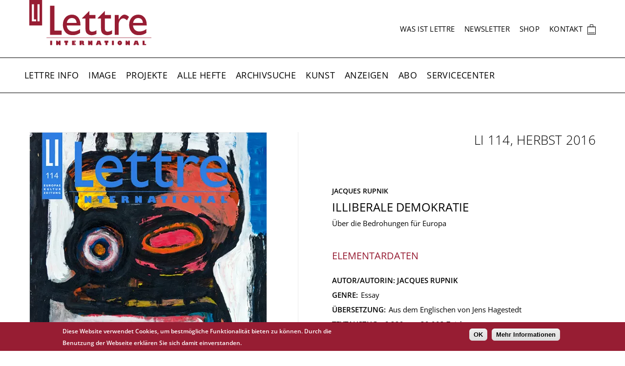

--- FILE ---
content_type: text/html; charset=UTF-8
request_url: https://www.lettre.de/beitrag/rupnik-jacques_illiberale-demokratie
body_size: 15063
content:

<!DOCTYPE html>
<html lang="de" dir="ltr">
  <head>
    <meta charset="utf-8" />
<script>window.loomCookieSettingsECC = {"popup_enabled":true,"popup_clicking_confirmation":false,"popup_scrolling_confirmation":false,"popup_html_info":"<div class=\"eu-cookie-compliance-banner eu-cookie-compliance-banner-info eu-cookie-compliance-banner--opt-in\">\n  <div class=\"popup-content info eu-cookie-compliance-content\">\n    <div id=\"popup-text\" class=\"eu-cookie-compliance-message\">\n      <p><strong>Diese Website verwendet Cookies, um bestm\u00f6gliche Funktionalit\u00e4t bieten zu k\u00f6nnen. Durch die Benutzung der Webseite erkl\u00e4ren Sie sich damit einverstanden.<\/strong><\/p>\n    <\/div>\n\n    \n    <div id=\"popup-buttons\" class=\"eu-cookie-compliance-buttons\">\n      <button type=\"button\" class=\"agree-button eu-cookie-compliance-default-button\">OK<\/button>\n              <button type=\"button\" class=\"find-more-button eu-cookie-compliance-default-button eu-cookie-compliance-more-button\">Mehr Informationen<\/button>\n          <\/div>\n  <\/div>\n<\/div>","use_mobile_message":false,"mobile_popup_html_info":"<div class=\"eu-cookie-compliance-banner eu-cookie-compliance-banner-info eu-cookie-compliance-banner--opt-in\">\n  <div class=\"popup-content info eu-cookie-compliance-content\">\n    <div id=\"popup-text\" class=\"eu-cookie-compliance-message\">\n      \n    <\/div>\n\n    \n    <div id=\"popup-buttons\" class=\"eu-cookie-compliance-buttons\">\n      <button type=\"button\" class=\"agree-button eu-cookie-compliance-default-button\">OK<\/button>\n              <button type=\"button\" class=\"find-more-button eu-cookie-compliance-default-button eu-cookie-compliance-more-button\">Mehr Informationen<\/button>\n          <\/div>\n  <\/div>\n<\/div>","mobile_breakpoint":768,"popup_use_bare_css":false,"popup_height":"auto","popup_width":"100%","popup_delay":1000,"popup_link":"\/datenschutz","popup_link_new_window":true,"popup_position":false,"fixed_top_position":true,"popup_language":"de","store_consent":true,"better_support_for_screen_readers":false,"cookie_name":"","url_parameter":"","reload_page":false,"domain":"","domain_all_sites":false,"popup_eu_only_js":false,"cookie_lifetime":100,"cookie_session":0,"disagree_do_not_show_popup":false,"method":"opt_in","whitelisted_cookies":"","withdraw_markup":"<button type=\"button\" class=\"eu-cookie-withdraw-tab\">Privacy settings<\/button>\n<div class=\"eu-cookie-withdraw-banner\">\n  <div class=\"popup-content info eu-cookie-compliance-content\">\n    <div id=\"popup-text\" class=\"eu-cookie-compliance-message\">\n      <p>Diese Website verwendet Cookies, um bestm\u00f6gliche Funktionalit\u00e4t bieten zu k\u00f6nnen. Durch die Benutzung der Webseite erkl\u00e4ren Sie sich damit einverstanden.<\/p>\n    <\/div>\n    <div id=\"popup-buttons\" class=\"eu-cookie-compliance-buttons\">\n      <button type=\"button\" class=\"eu-cookie-withdraw-button\">Withdraw consent<\/button>\n    <\/div>\n  <\/div>\n<\/div>","withdraw_enabled":false,"withdraw_button_on_info_popup":false,"cookie_categories":[],"enable_save_preferences_button":true,"fix_first_cookie_category":true,"select_all_categories_by_default":false}</script>
<script>window.loomCookieSettings = {"categories":[]}</script>
<script src="/modules/contrib/loom_cookie/js/loom_cookie.block.js?s62lcf"></script>
<noscript><style>form.antibot * :not(.antibot-message) { display: none !important; }</style>
</noscript><script>var _paq = _paq || [];(function(){var u=(("https:" == document.location.protocol) ? "https://matomo.lettre.de/" : "http://matomo.lettre.de/");_paq.push(["setSiteId", "2"]);_paq.push(["setTrackerUrl", u+"matomo.php"]);_paq.push(["setDoNotTrack", 1]);_paq.push(["disableCookies"]);if (!window.matomo_search_results_active) {_paq.push(["trackPageView"]);}_paq.push(["setIgnoreClasses", ["no-tracking","colorbox"]]);_paq.push(["enableLinkTracking"]);var d=document,g=d.createElement("script"),s=d.getElementsByTagName("script")[0];g.type="text/javascript";g.defer=true;g.async=true;g.src=u+"matomo.js";s.parentNode.insertBefore(g,s);})();</script>
<link rel="canonical" href="https://www.lettre.de/beitrag/rupnik-jacques_illiberale-demokratie" />
<meta name="description" content="(…) Eine Kulturrevolution" />
<meta name="Generator" content="Drupal 9 (https://www.drupal.org); Commerce 2" />
<meta name="MobileOptimized" content="width" />
<meta name="HandheldFriendly" content="true" />
<meta name="viewport" content="width=device-width, initial-scale=1.0" />
<style>div#sliding-popup, div#sliding-popup .eu-cookie-withdraw-banner, .eu-cookie-withdraw-tab {background: #971d33} div#sliding-popup.eu-cookie-withdraw-wrapper { background: transparent; } #sliding-popup h1, #sliding-popup h2, #sliding-popup h3, #sliding-popup p, #sliding-popup label, #sliding-popup div, .eu-cookie-compliance-more-button, .eu-cookie-compliance-secondary-button, .eu-cookie-withdraw-tab { color: #ffffff;} .eu-cookie-withdraw-tab { border-color: #ffffff;}</style>
<link rel="icon" href="/core/misc/favicon.ico" type="image/vnd.microsoft.icon" />
<link rel="preload" href="/themes/artsy/assets/lettre.svg" type="image/svg+xml" as="image" />
<link rel="preload" href="/themes/artsy/base/open-sans/300.woff2" type="font/woff2" as="font" crossorigin="anonymous" />
<link rel="preload" href="/themes/artsy/base/open-sans/400.woff2" type="font/woff2" as="font" crossorigin="anonymous" />
<link rel="preload" href="/themes/artsy/base/open-sans/600.woff2" type="font/woff2" as="font" crossorigin="anonymous" />
<link rel="preload" href="/themes/artsy/vendor/loomicons/build/basic/500/TAMS.woff2?x3GCqLmf846OlOhpH/YuAlRKBndUo2U6SvtnBcdXWJE=" type="font/woff2" as="font" crossorigin="anonymous" />
<link rel="preload" href="/themes/artsy/vendor/loomicons/build/basic/500/MAS.woff2?BM0P8NqZNeNQZ8W8eNlKTeTkANRkRK6AvhR0P50Jelk=" type="font/woff2" as="font" crossorigin="anonymous" />

    <title>Illiberale Demokratie | Lettre - Europas Kulturzeitung</title>
    <link rel="stylesheet" media="all" href="/modules/contrib/commerce/modules/cart/css/commerce_cart.layout.css?s62lcf" />
<link rel="stylesheet" media="all" href="/core/assets/vendor/jquery.ui/themes/base/core.css?s62lcf" />
<link rel="stylesheet" media="all" href="/core/assets/vendor/jquery.ui/themes/base/controlgroup.css?s62lcf" />
<link rel="stylesheet" media="all" href="/core/assets/vendor/jquery.ui/themes/base/checkboxradio.css?s62lcf" />
<link rel="stylesheet" media="all" href="/core/assets/vendor/jquery.ui/themes/base/resizable.css?s62lcf" />
<link rel="stylesheet" media="all" href="/core/assets/vendor/jquery.ui/themes/base/button.css?s62lcf" />
<link rel="stylesheet" media="all" href="/core/assets/vendor/jquery.ui/themes/base/dialog.css?s62lcf" />
<link rel="stylesheet" media="all" href="/core/themes/stable9/css/system/components/ajax-progress.module.css?s62lcf" />
<link rel="stylesheet" media="all" href="/core/themes/stable9/css/system/components/align.module.css?s62lcf" />
<link rel="stylesheet" media="all" href="/core/themes/stable9/css/system/components/autocomplete-loading.module.css?s62lcf" />
<link rel="stylesheet" media="all" href="/core/themes/stable9/css/system/components/fieldgroup.module.css?s62lcf" />
<link rel="stylesheet" media="all" href="/core/themes/stable9/css/system/components/container-inline.module.css?s62lcf" />
<link rel="stylesheet" media="all" href="/core/themes/stable9/css/system/components/clearfix.module.css?s62lcf" />
<link rel="stylesheet" media="all" href="/core/themes/stable9/css/system/components/details.module.css?s62lcf" />
<link rel="stylesheet" media="all" href="/core/themes/stable9/css/system/components/hidden.module.css?s62lcf" />
<link rel="stylesheet" media="all" href="/core/themes/stable9/css/system/components/item-list.module.css?s62lcf" />
<link rel="stylesheet" media="all" href="/core/themes/stable9/css/system/components/js.module.css?s62lcf" />
<link rel="stylesheet" media="all" href="/core/themes/stable9/css/system/components/nowrap.module.css?s62lcf" />
<link rel="stylesheet" media="all" href="/core/themes/stable9/css/system/components/position-container.module.css?s62lcf" />
<link rel="stylesheet" media="all" href="/core/themes/stable9/css/system/components/progress.module.css?s62lcf" />
<link rel="stylesheet" media="all" href="/core/themes/stable9/css/system/components/reset-appearance.module.css?s62lcf" />
<link rel="stylesheet" media="all" href="/core/themes/stable9/css/system/components/resize.module.css?s62lcf" />
<link rel="stylesheet" media="all" href="/core/themes/stable9/css/system/components/sticky-header.module.css?s62lcf" />
<link rel="stylesheet" media="all" href="/core/themes/stable9/css/system/components/system-status-counter.css?s62lcf" />
<link rel="stylesheet" media="all" href="/core/themes/stable9/css/system/components/system-status-report-counters.css?s62lcf" />
<link rel="stylesheet" media="all" href="/core/themes/stable9/css/system/components/system-status-report-general-info.css?s62lcf" />
<link rel="stylesheet" media="all" href="/core/themes/stable9/css/system/components/tabledrag.module.css?s62lcf" />
<link rel="stylesheet" media="all" href="/core/themes/stable9/css/system/components/tablesort.module.css?s62lcf" />
<link rel="stylesheet" media="all" href="/core/themes/stable9/css/system/components/tree-child.module.css?s62lcf" />
<link rel="stylesheet" media="all" href="/libraries/select2/dist/css/select2.min.css?s62lcf" />
<link rel="stylesheet" media="all" href="/core/modules/ckeditor5/css/ckeditor5.dialog.fix.css?s62lcf" />
<link rel="stylesheet" media="all" href="/modules/contrib/loom_cookie/css/loom_cookie.main.css?s62lcf" />
<link rel="stylesheet" media="all" href="/core/assets/vendor/jquery.ui/themes/base/theme.css?s62lcf" />
<link rel="stylesheet" media="all" href="/modules/contrib/loom_cookie/css/loom_cookie.styles.css?s62lcf" />
<link rel="stylesheet" media="all" href="/modules/contrib/commerce/modules/cart/css/commerce_cart.theme.css?s62lcf" />
<link rel="stylesheet" media="all" href="/modules/contrib/commerce/modules/price/css/commerce_price.admin.css?s62lcf" />
<link rel="stylesheet" media="all" href="/themes/artsy/base/colors.css?s62lcf" />
<link rel="stylesheet" media="all" href="/themes/artsy/base/layout.css?s62lcf" />
<link rel="stylesheet" media="all" href="/themes/artsy/vendor/loomicons/build/loomicons.css?s62lcf" />
<link rel="stylesheet" media="all" href="/themes/artsy/base/typo.css?s62lcf" />
<link rel="stylesheet" media="all" href="/themes/artsy/base/root.css?s62lcf" />
<link rel="stylesheet" media="all" href="/themes/artsy/components/dwarf/dwarf.css?s62lcf" />
<link rel="stylesheet" media="all" href="/themes/artsy/components/contact/contact.css?s62lcf" />
<link rel="stylesheet" media="all" href="/themes/artsy/components/footie/footie.css?s62lcf" />
<link rel="stylesheet" media="all" href="/themes/artsy/components/stripe/stripe.css?s62lcf" />
<link rel="stylesheet" media="all" href="/themes/artsy/components/product/product.css?s62lcf" />
<link rel="stylesheet" media="all" href="/themes/artsy/layout/quartet/quartet.css?s62lcf" />
<link rel="stylesheet" media="all" href="/themes/artsy/components/button/button.css?s62lcf" />
<link rel="stylesheet" media="all" href="/themes/artsy/components/options/options.css?s62lcf" />
<link rel="stylesheet" media="all" href="/themes/artsy/layout/article/article.css?s62lcf" />
<link rel="stylesheet" media="all" href="/themes/artsy/components/menue/menue.css?s62lcf" />
<link rel="stylesheet" media="all" href="/themes/artsy/components/munchkin/munchkin.css?s62lcf" />
<link rel="stylesheet" media="all" href="/themes/artsy/components/branding/branding.css?s62lcf" />
<link rel="stylesheet" media="all" href="/themes/artsy/components/burger/burger.css?s62lcf" />
<link rel="stylesheet" media="all" href="/themes/artsy/components/cart-block/cart-block.css?s62lcf" />
<link rel="stylesheet" media="all" href="/themes/artsy/layout/sheet/sheet.css?s62lcf" />
<link rel="stylesheet" media="all" href="/themes/artsy/components/copyright/copyright.css?s62lcf" />
<link rel="stylesheet" media="all" href="/themes/artsy/components/slot/slot.css?s62lcf" />
<link rel="stylesheet" media="all" href="/themes/artsy/components/cheky/cheky.css?s62lcf" />
<link rel="stylesheet" media="print" href="/themes/artsy/base/print.css?s62lcf" />

    

    <link rel="apple-touch-icon" sizes="180x180" href="/themes/artsy/assets/favicon/apple-touch-icon.png">
    <link rel="icon" type="image/png" sizes="32x32" href="/themes/artsy/assets/favicon/favicon-32x32.png">
    <link rel="icon" type="image/png" sizes="16x16" href="/themes/artsy/assets/favicon/favicon-16x16.png">
    <link rel="manifest" href="/themes/artsy/assets/favicon/site.webmanifest" crossorigin="use-credentials">
    <link rel="shortcut icon" href="/themes/artsy/assets/favicon/favicon.ico">
    <meta name="msapplication-TileColor" content="#da532c">
    <meta name="msapplication-config" content="/themes/artsy/assets/favicon/browserconfig.xml">
    <meta name="theme-color" content="#ffffff">
  </head>
  <body>
    <a href="#main-content" class="visually-hidden focusable">
      Direkt zum Inhalt
    </a>
    
      <div class="dialog-off-canvas-main-canvas" data-off-canvas-main-canvas>
    

<div class="sheet">
  <header class="sheet__header">
    <div class="sheet__header-top">
      <div class="sheet__header-left">

<a href="/" class="branding">
  <img src="/themes/artsy/assets/lettre.svg" alt="Lettre Logo">
</a></div>
      <div class="sheet__header-right"><nav role="navigation" aria-labelledby="block-sekundarnavigation-menu" id="block-sekundarnavigation">
            
  <h2 class="visually-hidden" id="block-sekundarnavigation-menu">Sekundärnavigation</h2>
  

        


  <ul class="munchkin">
                <li class="munchkin__item">
      <a class="munchkin__link" href="/lettre-info/ueber-lettre">Was ist Lettre</a>
    </li>
          <li class="munchkin__item">
      <a class="munchkin__link" href="/newsletter">Newsletter</a>
    </li>
          <li class="munchkin__item">
      <a class="munchkin__link" href="/kiosk/einzelhefte">Shop</a>
    </li>
          <li class="munchkin__item">
      <a class="munchkin__link" href="/kontakt">Kontakt</a>
    </li>
  
  </ul>


  </nav>
<div id="block-warenkorb">
  
    
      

<div class="cart--cart-block">
  <div class="cart-block--summary">
    <a class="cart-block--link__expand" href="/cart">
      <span class="cart-block--summary__icon">🛍</span>
          </a>
  </div>
  </div>

  </div>
</div>
      <div class="sheet__header-burger">
        

<div class="burger">
  <input type="checkbox" id="burger" hidden="">
  <label for="burger" class="burger__icon">⋮</label>
  <div class="burger__overlay">
    <div class="burger__head">
      

<a href="/" class="branding">
  <img src="/themes/artsy/assets/lettre.svg" alt="Lettre Logo">
</a>
      <label for="burger" class="burger__icon">🗙</label>
    </div>
    <div class="burger__menus"><nav role="navigation" aria-labelledby="block-hauptnavigation-2-menu" id="block-hauptnavigation-2">
            
  <h2 class="visually-hidden" id="block-hauptnavigation-2-menu">Hauptnavigation</h2>
  

        


  <ul class="menue">
                <li class="menue__item menue__item--has-submenue">
            <a href="/lettre-info/ueber-lettre" data-drupal-link-system-path="node/5172">Lettre Info</a>
              <span class="menue__icon">⮞</span>
        <ul class="menue__submenue"> 
                      <li class="menue__item">
            <a href="/lettre-info/ueber-lettre" data-drupal-link-system-path="node/5172">Über Lettre / Sur Lettre / About Lettre</a>
          </li>
          <li class="menue__item">
            <a href="/lettre-info/netzwerk" data-drupal-link-system-path="node/5168">Lettre Netzwerk</a>
          </li>
  
        </ul>
          </li>
          <li class="menue__item menue__item--has-submenue">
            <a href="/lettre-info/pressestimmen" data-drupal-link-system-path="node/5166">Image</a>
              <span class="menue__icon">⮞</span>
        <ul class="menue__submenue"> 
                      <li class="menue__item">
            <a href="/lettre-info/kuenstler-und-autoren-zu-lettre" data-drupal-link-system-path="node/5163">Autoren und Künstler zu Lettre</a>
          </li>
          <li class="menue__item">
            <a href="/lettre-info/pressestimmen" data-drupal-link-system-path="node/5166">Pressestimmen</a>
          </li>
          <li class="menue__item">
            <a href="/content/Lob-und-lametta" data-drupal-link-system-path="node/5239">Preise und Auszeichnungen</a>
          </li>
  
        </ul>
          </li>
          <li class="menue__item">
            <a href="/projekte" data-drupal-link-system-path="node/5167">Projekte</a>
          </li>
          <li class="menue__item">
            <a href="/alle-hefte" data-drupal-link-system-path="node/5156">Alle Hefte</a>
          </li>
          <li class="menue__item">
            <a href="/archiv" data-drupal-link-system-path="node/5162">Archivsuche</a>
          </li>
          <li class="menue__item">
            <a href="/content/kunstportfolio-2011-way-we-live-now" data-drupal-link-system-path="node/5255">Kunst</a>
          </li>
          <li class="menue__item menue__item--has-submenue">
            <a href="/anzeigen" data-drupal-link-system-path="node/5237">Anzeigen</a>
              <span class="menue__icon">⮞</span>
        <ul class="menue__submenue"> 
                      <li class="menue__item">
            <a href="/anzeigen#werben-in-lettre-" data-drupal-link-system-path="node/5237">Werben in Lettre</a>
          </li>
          <li class="menue__item">
            <a href="/anzeigen#lettre-essentials" data-drupal-link-system-path="node/5237">Lettre Essentials</a>
          </li>
          <li class="menue__item">
            <a href="/anzeigen#termine" data-drupal-link-system-path="node/5237">Termine</a>
          </li>
          <li class="menue__item">
            <a href="/anzeigen#formate-und-preise" data-drupal-link-system-path="node/5237">Formate, Preise &amp; Technische Informationen</a>
          </li>
          <li class="menue__item">
            <a href="/anzeigen#ansprechpartner" data-drupal-link-system-path="node/5237">Ansprechpartner</a>
          </li>
          <li class="menue__item">
            <a href="/agb" data-drupal-link-system-path="node/5119">AGB (Anzeigen)</a>
          </li>
          <li class="menue__item">
            <a href="/anzeigen/downloads" data-drupal-link-system-path="node/5146">Download Mediadaten</a>
          </li>
  
        </ul>
          </li>
          <li class="menue__item">
            <a href="/abo" data-drupal-link-system-path="node/5236">Abo</a>
          </li>
          <li class="menue__item menue__item--has-submenue">
            <a href="/kontakt" data-drupal-link-system-path="node/5170">Servicecenter</a>
              <span class="menue__icon">⮞</span>
        <ul class="menue__submenue"> 
                      <li class="menue__item">
            <a href="/content/abo-bestellen" data-drupal-link-system-path="node/5235">Abo</a>
          </li>
          <li class="menue__item">
            <a href="/content/abo-bestellen?order_type=give_away" data-drupal-link-query="{&quot;order_type&quot;:&quot;give_away&quot;}" data-drupal-link-system-path="node/5235">Geschenkabo</a>
          </li>
          <li class="menue__item">
            <a href="/kiosk/einzelhefte" data-drupal-link-system-path="node/5157">Einzelhefte</a>
          </li>
          <li class="menue__item">
            <a href="/service/sitemap" data-drupal-link-system-path="node/5107">Sitemap</a>
          </li>
          <li class="menue__item">
            <a href="/content/faq" data-drupal-link-system-path="node/5202">FAQ</a>
          </li>
          <li class="menue__item">
            <a href="/kontakt" data-drupal-link-system-path="node/5170">Kontakt</a>
          </li>
          <li class="menue__item">
            <a href="/jobs" data-drupal-link-system-path="node/5066">Jobs / Praktika</a>
          </li>
          <li class="menue__item">
            <a href="/anzeigen" data-drupal-link-system-path="node/5237">Ihre Anzeigen</a>
          </li>
          <li class="menue__item">
            <a href="/verkauf" data-drupal-link-system-path="node/5169">Verkaufsstellen</a>
          </li>
          <li class="menue__item">
            <a href="/content/buchhandel" data-drupal-link-system-path="node/5067">Händlerinformationen</a>
          </li>
          <li class="menue__item">
            <a href="/content/spenden" data-drupal-link-system-path="node/5078">Unterstützung für LI</a>
          </li>
          <li class="menue__item">
            <a href="/content/versandkosten" data-drupal-link-system-path="node/5256">Versandkosten</a>
          </li>
  
        </ul>
          </li>
  
  </ul>





  </nav>
<nav role="navigation" aria-labelledby="block-sekundarnavigation-2-menu" id="block-sekundarnavigation-2">
            
  <h2 class="visually-hidden" id="block-sekundarnavigation-2-menu">Sekundärnavigation</h2>
  

        


  <ul class="munchkin">
                <li class="munchkin__item">
      <a class="munchkin__link" href="/lettre-info/ueber-lettre">Was ist Lettre</a>
    </li>
          <li class="munchkin__item">
      <a class="munchkin__link" href="/newsletter">Newsletter</a>
    </li>
          <li class="munchkin__item">
      <a class="munchkin__link" href="/kiosk/einzelhefte">Shop</a>
    </li>
          <li class="munchkin__item">
      <a class="munchkin__link" href="/kontakt">Kontakt</a>
    </li>
  
  </ul>


  </nav>
</div>
  </div>
</div>      </div>
    </div>
    <div class="sheet__header-bottom"><nav role="navigation" aria-labelledby="block-hauptnavigation-menu" id="block-hauptnavigation">
            
  <h2 class="visually-hidden" id="block-hauptnavigation-menu">Hauptnavigation</h2>
  

        


  <ul class="menue">
                <li class="menue__item menue__item--has-submenue">
            <a href="/lettre-info/ueber-lettre" data-drupal-link-system-path="node/5172">Lettre Info</a>
              <span class="menue__icon">⮞</span>
        <ul class="menue__submenue"> 
                      <li class="menue__item">
            <a href="/lettre-info/ueber-lettre" data-drupal-link-system-path="node/5172">Über Lettre / Sur Lettre / About Lettre</a>
          </li>
          <li class="menue__item">
            <a href="/lettre-info/netzwerk" data-drupal-link-system-path="node/5168">Lettre Netzwerk</a>
          </li>
  
        </ul>
          </li>
          <li class="menue__item menue__item--has-submenue">
            <a href="/lettre-info/pressestimmen" data-drupal-link-system-path="node/5166">Image</a>
              <span class="menue__icon">⮞</span>
        <ul class="menue__submenue"> 
                      <li class="menue__item">
            <a href="/lettre-info/kuenstler-und-autoren-zu-lettre" data-drupal-link-system-path="node/5163">Autoren und Künstler zu Lettre</a>
          </li>
          <li class="menue__item">
            <a href="/lettre-info/pressestimmen" data-drupal-link-system-path="node/5166">Pressestimmen</a>
          </li>
          <li class="menue__item">
            <a href="/content/Lob-und-lametta" data-drupal-link-system-path="node/5239">Preise und Auszeichnungen</a>
          </li>
  
        </ul>
          </li>
          <li class="menue__item">
            <a href="/projekte" data-drupal-link-system-path="node/5167">Projekte</a>
          </li>
          <li class="menue__item">
            <a href="/alle-hefte" data-drupal-link-system-path="node/5156">Alle Hefte</a>
          </li>
          <li class="menue__item">
            <a href="/archiv" data-drupal-link-system-path="node/5162">Archivsuche</a>
          </li>
          <li class="menue__item">
            <a href="/content/kunstportfolio-2011-way-we-live-now" data-drupal-link-system-path="node/5255">Kunst</a>
          </li>
          <li class="menue__item menue__item--has-submenue">
            <a href="/anzeigen" data-drupal-link-system-path="node/5237">Anzeigen</a>
              <span class="menue__icon">⮞</span>
        <ul class="menue__submenue"> 
                      <li class="menue__item">
            <a href="/anzeigen#werben-in-lettre-" data-drupal-link-system-path="node/5237">Werben in Lettre</a>
          </li>
          <li class="menue__item">
            <a href="/anzeigen#lettre-essentials" data-drupal-link-system-path="node/5237">Lettre Essentials</a>
          </li>
          <li class="menue__item">
            <a href="/anzeigen#termine" data-drupal-link-system-path="node/5237">Termine</a>
          </li>
          <li class="menue__item">
            <a href="/anzeigen#formate-und-preise" data-drupal-link-system-path="node/5237">Formate, Preise &amp; Technische Informationen</a>
          </li>
          <li class="menue__item">
            <a href="/anzeigen#ansprechpartner" data-drupal-link-system-path="node/5237">Ansprechpartner</a>
          </li>
          <li class="menue__item">
            <a href="/agb" data-drupal-link-system-path="node/5119">AGB (Anzeigen)</a>
          </li>
          <li class="menue__item">
            <a href="/anzeigen/downloads" data-drupal-link-system-path="node/5146">Download Mediadaten</a>
          </li>
  
        </ul>
          </li>
          <li class="menue__item">
            <a href="/abo" data-drupal-link-system-path="node/5236">Abo</a>
          </li>
          <li class="menue__item menue__item--has-submenue">
            <a href="/kontakt" data-drupal-link-system-path="node/5170">Servicecenter</a>
              <span class="menue__icon">⮞</span>
        <ul class="menue__submenue"> 
                      <li class="menue__item">
            <a href="/content/abo-bestellen" data-drupal-link-system-path="node/5235">Abo</a>
          </li>
          <li class="menue__item">
            <a href="/content/abo-bestellen?order_type=give_away" data-drupal-link-query="{&quot;order_type&quot;:&quot;give_away&quot;}" data-drupal-link-system-path="node/5235">Geschenkabo</a>
          </li>
          <li class="menue__item">
            <a href="/kiosk/einzelhefte" data-drupal-link-system-path="node/5157">Einzelhefte</a>
          </li>
          <li class="menue__item">
            <a href="/service/sitemap" data-drupal-link-system-path="node/5107">Sitemap</a>
          </li>
          <li class="menue__item">
            <a href="/content/faq" data-drupal-link-system-path="node/5202">FAQ</a>
          </li>
          <li class="menue__item">
            <a href="/kontakt" data-drupal-link-system-path="node/5170">Kontakt</a>
          </li>
          <li class="menue__item">
            <a href="/jobs" data-drupal-link-system-path="node/5066">Jobs / Praktika</a>
          </li>
          <li class="menue__item">
            <a href="/anzeigen" data-drupal-link-system-path="node/5237">Ihre Anzeigen</a>
          </li>
          <li class="menue__item">
            <a href="/verkauf" data-drupal-link-system-path="node/5169">Verkaufsstellen</a>
          </li>
          <li class="menue__item">
            <a href="/content/buchhandel" data-drupal-link-system-path="node/5067">Händlerinformationen</a>
          </li>
          <li class="menue__item">
            <a href="/content/spenden" data-drupal-link-system-path="node/5078">Unterstützung für LI</a>
          </li>
          <li class="menue__item">
            <a href="/content/versandkosten" data-drupal-link-system-path="node/5256">Versandkosten</a>
          </li>
  
        </ul>
          </li>
  
  </ul>





  </nav>
</div>
  </header>
  <main class="sheet__main">
    
          <div data-drupal-messages-fallback class="hidden"></div>
<div id="block-hauptseiteninhalt">
  
    
      


<div role="article" class="contextual-region article">
  
  <div class="article__media">
    <a href="/magazin/li-114">    <picture>
                  <source srcset="/sites/default/files/styles/485x665/public/images/magcovers/Titel114_Cover-500px.png.webp?itok=GPlVi4jB 1x, /sites/default/files/styles/970x1330/public/images/magcovers/Titel114_Cover-500px.png.webp?itok=hjeD9Qpa 2x" media="all and (min-width: 1440px)" type="image/webp"/>
              <source srcset="/sites/default/files/styles/485x665/public/images/magcovers/Titel114_Cover-500px.png.webp?itok=GPlVi4jB 1x, /sites/default/files/styles/970x1330/public/images/magcovers/Titel114_Cover-500px.png.webp?itok=hjeD9Qpa 2x" media="all and (min-width: 1025px)" type="image/webp"/>
              <source srcset="/sites/default/files/styles/485x665/public/images/magcovers/Titel114_Cover-500px.png.webp?itok=GPlVi4jB 1x, /sites/default/files/styles/970x1330/public/images/magcovers/Titel114_Cover-500px.png.webp?itok=hjeD9Qpa 2x" media="all and (min-width: 768px) and (max-width: 1024px)" type="image/webp"/>
              <source srcset="/sites/default/files/styles/768x/public/images/magcovers/Titel114_Cover-500px.png.webp?itok=b421XHSn 1x, /sites/default/files/styles/1536x/public/images/magcovers/Titel114_Cover-500px.png.webp?itok=w2_8lVYX 2x" media="all and (max-width: 767px)" type="image/webp"/>
                  <img src="/sites/default/files/styles/1536x/public/images/magcovers/Titel114_Cover-500px.png.jpg?itok=w2_8lVYX" alt="Cover Lettre International, Achim Freyer" title="Cover Lettre International, Achim Freyer" />

  </picture>

</a>
    <div class="article__bar">
              <div class="article__bar-price">Preis: 
              13,90 €
      
 inkl. MwSt. 7%</div>
                    <div class="article__bar-links">
                      


<a class="button  " href="/magazin/li-114">Inhaltsverzeichnis</a>                  </div>
          </div>
  </div>
  <div class="article__content">

    <div class="article__header">
      <h1 class="article__name">LI 114, Herbst 2016</h1>
      <span class="article__authors"><a href="/archiv?authors%5B0%5D=1004">Jacques Rupnik</a></span>
              <h2 class="article__title">Illiberale Demokratie</h2>
            <span class="article__subtitle">Über die Bedrohungen für Europa</span>
    </div>

    <div class="article__item">
              <h3 class="article__label">Elementardaten</h3>
            <div class="article__info">
                  <strong class="article__info-label">
                              <span>AUTOR/AUTORIN: </span>
              <a href="/archiv?authors%5B0%5D=1004">Jacques Rupnik</a></strong>
          <br/>
        
                  <strong class="article__info-label">Genre: </strong>Essay</strong>
          <br/>
                          <strong class="article__info-label">Übersetzung: </strong>Aus dem Englischen von Jens Hagestedt
          <br/>
                                  <strong class="article__info-label">Textauszug: </strong> 6.229 von 30.003 Zeichen
          <br/>
              </div>
    </div>

          <div class="article__item">
                  <h3 class="article__label">Textauszug</h3>
                <div class="article__body"><p>(…)</p>&#13;
&#13;
<p><strong>Eine Kulturrevolution</strong></p>&#13;
&#13;
<p>Die illiberale Wende in Ostmitteleuropa stellt das bis vor kurzem in der diesbezüglichen Literatur vorherrschende Schema in Frage: Auf demokratische <em>Übergänge</em> folgt die <em>Konsolidierung</em> der liberalen Demokratie, die wiederum zur europäischen <em>Integration</em> als der Vollendung eines angeblich unumkehrbaren Prozesses führt. Statt dessen scheint ein Prozeß demokratischer Regression im Gange, bei dem illiberale Demokratie und Ethnonationalismus einige der grundlegenden Glaubenssätze der <em>Europäischen Union</em> in Frage stellen. Ist der Rückschlag in der europäischen Integration ein Zufallsopfer der illiberalen Wende, oder hat das Projekt, wie einige Autoren behaupten, zu ihr beigetragen?</p>&#13;
&#13;
<p>Die Wiederkehr eines illiberalen Mitteleuropa hat Vorstellungen von einem europäischen Ost-West-Gegensatz neu belebt, und es ist behauptet worden, die Erweiterung der EU sei voreilig oder gar ein prinzipieller Fehler gewesen. Das zu glauben heißt aber, die Situation falsch einzuschätzen. Die politischen Kulturen Europas haben in der Tat ihre Besonderheiten, und die politischen Entwicklungen unterscheiden sich; doch die Krise des Liberalismus und das Aufkommen populistischer Nationalismen sind transeuropäische Phänomene. Der liberale Zyklus der Jahre nach 1989 ist an sein Ende gekommen. In Ostmitteleuropa bedeutete er Demokratie, Märkte, Europa. Alle drei sind in der EU als ganzer in einer Krise. Der Niedergang der großen Parteien, das Ende der traditionellen Unterscheidbarkeit von Rechts und Links hat Raum für die Identitätspolitik populistischer Parteien geschaffen. Ausgereizte zukunftsorientierte Projekte wurden durch Wirtschaft und die Tyrannei der Direktheit (Märkte und Medien), Politik wurde durch Programme und die Sprache des Rechts ersetzt.</p>&#13;
&#13;
<p>Vielleicht ist die EU ein Zufallsopfer des Aufkommens illiberaler populistischer Politik in Europa; mit Sicherheit aber hat sie zu dem Phänomen auch beigetragen. Die europäische Integration basiert auf gemeinsamen Rechtsnormen und auf einem Konsens über die mit dem gemeinsamen Markt und der gemeinsamen Währung verbundene Wirtschaftspolitik.</p>&#13;
&#13;
<p>Seit der Wirtschaftskrise wird die EU jedoch als Instrument der Marktglobalisierung gesehen (statt als Schutz vor dieser), und angesichts der Migrationskrise verbinden viele mit ihr die Abschaffung der nationalen Grenzen ohne Sicherung der Außengrenze. Marktglobalisierung und unkontrollierte Zuwanderung, beide mit der EU assoziiert, sind die Hauptquellen einer Politik des Ressentiments und der Angst, die den mit dem Projekt der europäischen Integration verbundenen liberalen Konsens untergraben. Natürlich hat der Prozeß auch spezifisch mitteleuropäische Merkmale, aber diese müssen in diesem größeren transeuropäischen Zusammenhang gesehen werden.</p>&#13;
&#13;
<p>Kann die <em>Europäische Union</em>, das letzte Elitenprojekt im Zeitalter des Populismus, ihre eigene Spaltung verhindern und der populistischen Herausforderung standhalten? </p>&#13;
&#13;
<p>(…)</p>&#13;
&#13;
<p>Die <em>Europäische Union</em> ist das Hauptziel der populistischen Gegenreaktion, weil sie für einen Konsens der Elite jenseits von Rechts und Links steht und vor allem für die mit der Globalisierung assoziierte Welt ohne Grenzen: für die Verlagerung von Arbeitsplätzen ins Ausland und für den Import von Migranten. Jahrzehntelang stand die EU für Sicherheit: für Berechenbarkeit, die Wohlstand mit neuen Freiheiten verband. Heute steht sie in den Augen eines immer größer werdenden Teils der Bürger für Kontrollverlust, für Enteignung, für Unsicherheit nicht nur im gängigen Sinne des Wortes, sondern für „kulturelle“ oder „zivilisatorische“ Unsicherheit. Die populistische Politik profitiert vom Haß auf die „<em>Welt ohne Grenzen</em>“, und noch so viel moralische Einschüchterung von seiten der liberalen Eliten mit „Menschenrechten“ und „Willkommenskultur“ wird die Flut nicht eindämmen. Das europäische Projekt selbst ist in Gefahr.</p>&#13;
&#13;
<p>Zu verhindern, daß es scheitert, dafür gibt es eine Möglichkeit jenseits von Orbáns Errichtung von Zäunen und der Politik der Abschottung auf der einen Seite und Merkels Menschenrechtsposition, die die Kontrolle über die Außengrenzen des Schengen-Raumes Anfang September 2015 de facto aufgegeben hat, auf der anderen.</p>&#13;
&#13;
<p>„<em>Wir wissen alle aus der Geschichte des Römischen Reiches, daß große Reiche untergehen, wenn ihre Grenzen nicht gut geschützt sind</em>“, hat der liberale Ministerpräsident der Niederlande, eines der offensten und tolerantesten Länder Europas, gesagt. Die EU könne dasselbe Schicksal ereilen, wenn sie es nicht schaffe, die Kontrolle über ihre Grenzen wiederzuerlangen und „<em>den massenhaften Zustrom von Flüchtlingen</em>“ zu stoppen. „<em>Wir haben die Verpflichtung zu handeln.</em>“ Mit anderen Worten: Wenn man Schengen 1 abschafft, hat man die politische Pflicht, es unverzüglich durch ein Schengen 2 zu ersetzen. Wenn man das nicht tut, darf man sich über die Erfolge, die die nationalistischen Populisten mit der Politik der Abschottung erzielen, nicht wundern.</p>&#13;
&#13;
<p>Wenn wir diese Erfolge verhindern wollen, haben wir eine zweite Verpflichtung: die Flüchtlinge nicht nur willkommen zu heißen, sondern auch über ihre langfristige Integration nachzudenken. </p>&#13;
&#13;
<p>Wir haben die moralische und politische Pflicht, die Ertrinkenden zu retten, aber wir haben auch die moralische und politische Pflicht, ihnen dann zu sagen, wer wir sind und welches die Grundwerte der europäischen Gesellschaften sind, denen sie sich anschließen. Dazu gehören die Trennung von Staat und Religion (Herrschaft säkularer Gesetze, nicht der Scharia), Meinungsfreiheit (wenn Sie ein Problem mit <em>Charlie Hebdo</em> haben, können Sie die Zeitschrift verklagen; sie ist ein dutzendmal zu hohen Strafzahlungen verurteilt worden) und die Gleichheit von Mann und Frau, nicht gerade ein unumstößlicher Lehrsatz in den Kulturen, aus denen die Einwanderer kommen. Seit Auschwitz ist außerdem die kategorische Ächtung von Antisemitismus Teil der „europäischen Identität“. Sie, lieber Einwanderer, kommen dagegen aus einer Region, in der Antizionismus mit Antisemitismus vermischt wird ... Niemand mahnt uns eindringlicher, all diese Dinge klarzustellen, als die mutigen Schriftsteller aus der Region: man lese Boualem Sansal oder Kamel Daoud. Sie wissen das eine oder andere über das Thema zu sagen, und wir müssen auf diese fremden Stimmen hören.</p>&#13;
&#13;
<p>(…)</p>&#13;
</div>
      </div>
    
    
          <div class="article__item">
        <h3 class="article__label">Schlagworte</h2>
        <div class="article__tags">
                      <span class="article__tag"><a href="/archiv?tags%5B0%5D=%C3%84chtung%20von%20Antisemitismus">Ächtung von Antisemitismus</a></span>
                      <span class="article__tag"><a href="/archiv?tags%5B0%5D=Angleichung%20an%20Westeuropa">Angleichung an Westeuropa</a></span>
                      <span class="article__tag"><a href="/archiv?tags%5B0%5D=Antisemitismus">Antisemitismus</a></span>
                      <span class="article__tag"><a href="/archiv?tags%5B0%5D=Boualem%20Sansal">Boualem Sansal</a></span>
                      <span class="article__tag"><a href="/archiv?tags%5B0%5D=Brexit">Brexit</a></span>
                      <span class="article__tag"><a href="/archiv?tags%5B0%5D=Brexit-Referendum">Brexit-Referendum</a></span>
                      <span class="article__tag"><a href="/archiv?tags%5B0%5D=B%C3%BCrgerplattform">Bürgerplattform</a></span>
                      <span class="article__tag"><a href="/archiv?tags%5B0%5D=Chaos%20an%20der%20Peripherie">Chaos an der Peripherie</a></span>
                      <span class="article__tag"><a href="/archiv?tags%5B0%5D=Das%20Rechtsstaatsprinzip%20gilt%20nicht%20mehr">Das Rechtsstaatsprinzip gilt nicht mehr</a></span>
                      <span class="article__tag"><a href="/archiv?tags%5B0%5D=Das%20Russische%20Reich">Das Russische Reich</a></span>
                      <span class="article__tag"><a href="/archiv?tags%5B0%5D=Demokratie">Demokratie</a></span>
                      <span class="article__tag"><a href="/archiv?tags%5B0%5D=Demokratische%20Regression">Demokratische Regression</a></span>
                      <span class="article__tag"><a href="/archiv?tags%5B0%5D=Die%20Misere%20der%20europ%C3%A4ischen%20Kleinstaaterei">Die Misere der europäischen Kleinstaaterei</a></span>
                      <span class="article__tag"><a href="/archiv?tags%5B0%5D=Enteignung">Enteignung</a></span>
                      <span class="article__tag"><a href="/archiv?tags%5B0%5D=Ethnisch%20homogenisierte%20Gesellschaft">Ethnisch homogenisierte Gesellschaft</a></span>
                      <span class="article__tag"><a href="/archiv?tags%5B0%5D=Europa">Europa</a></span>
                      <span class="article__tag"><a href="/archiv?tags%5B0%5D=Europ%C3%A4ische%20Integration">Europäische Integration</a></span>
                      <span class="article__tag"><a href="/archiv?tags%5B0%5D=Europ%C3%A4ische%20Union%20%28EU%29">Europäische Union (EU)</a></span>
                      <span class="article__tag"><a href="/archiv?tags%5B0%5D=Europ%C3%A4ische%20Zivilisation">Europäische Zivilisation</a></span>
                      <span class="article__tag"><a href="/archiv?tags%5B0%5D=Feminismus">Feminismus</a></span>
                      <span class="article__tag"><a href="/archiv?tags%5B0%5D=Fl%C3%BCchtlinge">Flüchtlinge</a></span>
                      <span class="article__tag"><a href="/archiv?tags%5B0%5D=Frankenstaat">Frankenstaat</a></span>
                      <span class="article__tag"><a href="/archiv?tags%5B0%5D=Frankreich">Frankreich</a></span>
                      <span class="article__tag"><a href="/archiv?tags%5B0%5D=Fremdenfeindlichkeit">Fremdenfeindlichkeit</a></span>
                      <span class="article__tag"><a href="/archiv?tags%5B0%5D=Gemeinwillen">Gemeinwillen</a></span>
                      <span class="article__tag"><a href="/archiv?tags%5B0%5D=Geopolitik">Geopolitik</a></span>
                      <span class="article__tag"><a href="/archiv?tags%5B0%5D=Geschlossenen%20Gesellschaften">Geschlossenen Gesellschaften</a></span>
                      <span class="article__tag"><a href="/archiv?tags%5B0%5D=Gewaltenteilung">Gewaltenteilung</a></span>
                      <span class="article__tag"><a href="/archiv?tags%5B0%5D=Gewinner%20gegen%20Verlierer">Gewinner gegen Verlierer</a></span>
                      <span class="article__tag"><a href="/archiv?tags%5B0%5D=Gleichheit%20von%20Mann%20und%20Frau">Gleichheit von Mann und Frau</a></span>
                      <span class="article__tag"><a href="/archiv?tags%5B0%5D=Grenz%C3%B6ffnung">Grenzöffnung</a></span>
                      <span class="article__tag"><a href="/archiv?tags%5B0%5D=Gro%C3%9Fbritannien">Großbritannien</a></span>
                      <span class="article__tag"><a href="/archiv?tags%5B0%5D=Grundwerte%20der%20europ%C3%A4ischen%20Gesellschaften">Grundwerte der europäischen Gesellschaften</a></span>
                      <span class="article__tag"><a href="/archiv?tags%5B0%5D=Ha%C3%9F%20auf%20die%20Welt%20ihne%20Grenzen">Haß auf die Welt ihne Grenzen</a></span>
                      <span class="article__tag"><a href="/archiv?tags%5B0%5D=Havel-Effekt">Havel-Effekt</a></span>
                      <span class="article__tag"><a href="/archiv?tags%5B0%5D=Identit%C3%A4tspolitik">Identitätspolitik</a></span>
                      <span class="article__tag"><a href="/archiv?tags%5B0%5D=Illiberale%20Demokratie">Illiberale Demokratie</a></span>
                      <span class="article__tag"><a href="/archiv?tags%5B0%5D=Instabilit%C3%A4t">Instabilität</a></span>
                      <span class="article__tag"><a href="/archiv?tags%5B0%5D=Integration">Integration</a></span>
                      <span class="article__tag"><a href="/archiv?tags%5B0%5D=Istv%C3%A1n%20Bib%C3%B3">István Bibó</a></span>
                      <span class="article__tag"><a href="/archiv?tags%5B0%5D=Jaroslaw%20Kaczynski">Jaroslaw Kaczynski</a></span>
                      <span class="article__tag"><a href="/archiv?tags%5B0%5D=Jean-Jacques%20Rousseau">Jean-Jacques Rousseau</a></span>
                      <span class="article__tag"><a href="/archiv?tags%5B0%5D=J%C3%BCrgen%20Habermas">Jürgen Habermas</a></span>
                      <span class="article__tag"><a href="/archiv?tags%5B0%5D=Kamel%20Daoud">Kamel Daoud</a></span>
                      <span class="article__tag"><a href="/archiv?tags%5B0%5D=Klerikalisierung%20des%20Bildungswesens">Klerikalisierung des Bildungswesens</a></span>
                      <span class="article__tag"><a href="/archiv?tags%5B0%5D=Komitee%20zur%20Verteidigung%20der%20Demokratie%20%28KOD%29">Komitee zur Verteidigung der Demokratie (KOD)</a></span>
                      <span class="article__tag"><a href="/archiv?tags%5B0%5D=Konterrevolution">Konterrevolution</a></span>
                      <span class="article__tag"><a href="/archiv?tags%5B0%5D=Kontrollverlust">Kontrollverlust</a></span>
                      <span class="article__tag"><a href="/archiv?tags%5B0%5D=Kroatien">Kroatien</a></span>
                      <span class="article__tag"><a href="/archiv?tags%5B0%5D=Kroatische%20Demokratische%20Union%20%28HDZ%29">Kroatische Demokratische Union (HDZ)</a></span>
                      <span class="article__tag"><a href="/archiv?tags%5B0%5D=Kulturrevolution">Kulturrevolution</a></span>
                      <span class="article__tag"><a href="/archiv?tags%5B0%5D=Kundera-Effekt">Kundera-Effekt</a></span>
                      <span class="article__tag"><a href="/archiv?tags%5B0%5D=Logik%20der%20M%C3%A4rkte">Logik der Märkte</a></span>
                      <span class="article__tag"><a href="/archiv?tags%5B0%5D=Marian%20Kotleba">Marian Kotleba</a></span>
                      <span class="article__tag"><a href="/archiv?tags%5B0%5D=Marktglobalisierung">Marktglobalisierung</a></span>
                      <span class="article__tag"><a href="/archiv?tags%5B0%5D=Meinungsfreiheit">Meinungsfreiheit</a></span>
                      <span class="article__tag"><a href="/archiv?tags%5B0%5D=Migranten">Migranten</a></span>
                      <span class="article__tag"><a href="/archiv?tags%5B0%5D=Milan%20Kundera">Milan Kundera</a></span>
                      <span class="article__tag"><a href="/archiv?tags%5B0%5D=Montesquieu">Montesquieu</a></span>
                      <span class="article__tag"><a href="/archiv?tags%5B0%5D=Multikulturalismus">Multikulturalismus</a></span>
                      <span class="article__tag"><a href="/archiv?tags%5B0%5D=Muslimische%20Invasion">Muslimische Invasion</a></span>
                      <span class="article__tag"><a href="/archiv?tags%5B0%5D=Nachachtundsechziger%20Linke">Nachachtundsechziger Linke</a></span>
                      <span class="article__tag"><a href="/archiv?tags%5B0%5D=Nationalismus">Nationalismus</a></span>
                      <span class="article__tag"><a href="/archiv?tags%5B0%5D=Nationalstaat">Nationalstaat</a></span>
                      <span class="article__tag"><a href="/archiv?tags%5B0%5D=%C3%96kologie%20/%20Umwelt">Ökologie / Umwelt</a></span>
                      <span class="article__tag"><a href="/archiv?tags%5B0%5D=Osmanisches%20Reich">Osmanisches Reich</a></span>
                      <span class="article__tag"><a href="/archiv?tags%5B0%5D=Osteuropa">Osteuropa</a></span>
                      <span class="article__tag"><a href="/archiv?tags%5B0%5D=Ostmitteleuropa">Ostmitteleuropa</a></span>
                      <span class="article__tag"><a href="/archiv?tags%5B0%5D=Oszk%C3%A1r%20J%C3%A1szi">Oszkár Jászi</a></span>
                      <span class="article__tag"><a href="/archiv?tags%5B0%5D=Peripherie">Peripherie</a></span>
                      <span class="article__tag"><a href="/archiv?tags%5B0%5D=Pierre%20Rosanvallon">Pierre Rosanvallon</a></span>
                      <span class="article__tag"><a href="/archiv?tags%5B0%5D=Polen">Polen</a></span>
                      <span class="article__tag"><a href="/archiv?tags%5B0%5D=Populismus%20/%20popularism">Populismus / popularism</a></span>
                      <span class="article__tag"><a href="/archiv?tags%5B0%5D=Postkoloniales%20Erbe">Postkoloniales Erbe</a></span>
                      <span class="article__tag"><a href="/archiv?tags%5B0%5D=Protestbewegung">Protestbewegung</a></span>
                      <span class="article__tag"><a href="/archiv?tags%5B0%5D=Recht%20und%20Gerechtigkeit%20PiS">Recht und Gerechtigkeit PiS</a></span>
                      <span class="article__tag"><a href="/archiv?tags%5B0%5D=Rechtlicher%20Impossibilismus">Rechtlicher Impossibilismus</a></span>
                      <span class="article__tag"><a href="/archiv?tags%5B0%5D=Religion%20/%20Glaube">Religion / Glaube</a></span>
                      <span class="article__tag"><a href="/archiv?tags%5B0%5D=Ressentiment">Ressentiment</a></span>
                      <span class="article__tag"><a href="/archiv?tags%5B0%5D=Robert%20Fico">Robert Fico</a></span>
                      <span class="article__tag"><a href="/archiv?tags%5B0%5D=Ruinen">Ruinen</a></span>
                      <span class="article__tag"><a href="/archiv?tags%5B0%5D=Sanktionen">Sanktionen</a></span>
                      <span class="article__tag"><a href="/archiv?tags%5B0%5D=Slowakei">Slowakei</a></span>
                      <span class="article__tag"><a href="/archiv?tags%5B0%5D=Slowakische%20Nationale%20Partei%20%28SNS%29">Slowakische Nationale Partei (SNS)</a></span>
                      <span class="article__tag"><a href="/archiv?tags%5B0%5D=Smer-SD%20%28Richtung%20Sozialdemokratie%29">Smer-SD (Richtung Sozialdemokratie)</a></span>
                      <span class="article__tag"><a href="/archiv?tags%5B0%5D=Staat">Staat</a></span>
                      <span class="article__tag"><a href="/archiv?tags%5B0%5D=Transformative%20Kraft%20der%20EU">Transformative Kraft der EU</a></span>
                      <span class="article__tag"><a href="/archiv?tags%5B0%5D=Ulrich%20Beck">Ulrich Beck</a></span>
                      <span class="article__tag"><a href="/archiv?tags%5B0%5D=Ungarn">Ungarn</a></span>
                      <span class="article__tag"><a href="/archiv?tags%5B0%5D=Verfassungspatriotismus">Verfassungspatriotismus</a></span>
                      <span class="article__tag"><a href="/archiv?tags%5B0%5D=Viktor%20Orb%C3%A1n">Viktor Orbán</a></span>
                      <span class="article__tag"><a href="/archiv?tags%5B0%5D=Visegr%C3%A1d-Gruppe">Visegrád-Gruppe</a></span>
                      <span class="article__tag"><a href="/archiv?tags%5B0%5D=Volk%20gegen%20Eliten">Volk gegen Eliten</a></span>
                      <span class="article__tag"><a href="/archiv?tags%5B0%5D=Westeuropa">Westeuropa</a></span>
                      <span class="article__tag"><a href="/archiv?tags%5B0%5D=Wirtschaftsmigration">Wirtschaftsmigration</a></span>
                      <span class="article__tag"><a href="/archiv?tags%5B0%5D=Zerfall%20der%20Union">Zerfall der Union</a></span>
                      <span class="article__tag"><a href="/archiv?tags%5B0%5D=Zlatko%20Hasanbegovic">Zlatko Hasanbegovic</a></span>
                  </div>
      </div>
    
    <div class="article__item">
      


<ul class="options">
      <li class="options__item">
      <a href="mailto:?subject=Illiberale%20Demokratie%20%7C%20Lettre%20-%20Europas%20Kulturzeitung&amp;body=https%3A//www.lettre.de/beitrag/rupnik-jacques_illiberale-demokratie"><span class="options__icon options__icon-mail">📧</span>Per Email empfehlen</a>
    </li>
        <li class="options__item">
      <a href="#" onclick="window.print();return false;"><span class="options__icon options__icon-print">🖨</span>Druckversion</a>
    </li>
  </ul>
    </div>

  </div>
</div>
<div class="article__bottom">
    <div class="article__bar">
                        <div class="article__bar-price">Preis: 
              13,90 €
      
 inkl. MwSt. 7%</div>
                <div class="article__bar-links">
                      


<a class="button  " href="/magazin/li-114">Inhaltsverzeichnis</a>                    
              <form class="commerce-order-item-dc-ajax-add-cart-form-commerce-product-312 commerce-order-item-dc-ajax-add-cart-form" data-drupal-selector="commerce-order-item-dc-ajax-add-cart-form-commerce-product-312" action="/beitrag/rupnik-jacques_illiberale-demokratie" method="post" id="commerce-order-item-dc-ajax-add-cart-form-commerce-product-312" accept-charset="UTF-8">
  <div class="field--type-entity-reference field--name-purchased-entity field--widget-commerce-product-variation-attributes js-form-wrapper form-wrapper" data-drupal-selector="edit-purchased-entity-wrapper" id="edit-purchased-entity-wrapper">      
  </div>
<input autocomplete="off" data-drupal-selector="form-vgao1z-87wwfri0gflblp32zm3cs79nvrcqiab8ul44" type="hidden" name="form_build_id" value="form-VGaO1Z_87wwFRi0gfLBLP32zM3cs79NVrCqiaB8UL44" />
<input data-drupal-selector="edit-commerce-order-item-dc-ajax-add-cart-form-commerce-product-312" type="hidden" name="form_id" value="commerce_order_item_dc_ajax_add_cart_form_commerce_product_312" />
<div class="field--type-decimal field--name-quantity field--widget-commerce-quantity hidden js-form-wrapper form-wrapper" data-drupal-selector="edit-quantity-wrapper" id="edit-quantity-wrapper">      <div class="js-form-item form-item js-form-type-number form-item-quantity-0-value js-form-item-quantity-0-value">
      <label for="edit-quantity-0-value">Anzahl</label>
        




<div class="slot " >
          <input  data-drupal-selector="edit-quantity-0-value" type="number" id="edit-quantity-0-value" name="quantity[0][value]" value="1" step="1" min="1" max="100" placeholder="" class="form-number slot__input" />
      </div>

        </div>

  </div>
<div class="field--type-commerce-price field--name-unit-price field--widget-commerce-unit-price hidden js-form-wrapper form-wrapper" data-drupal-selector="edit-unit-price-wrapper" id="edit-unit-price-wrapper">      

<div class="cheky js-form-item form-item js-form-type-checkbox form-item-unit-price-0-override js-form-item-unit-price-0-override">
        <input  data-drupal-selector="edit-unit-price-0-override" type="checkbox" id="edit-unit-price-0-override" name="unit_price[0][override]" value="1" class="form-checkbox" />
        <label for="edit-unit-price-0-override" class="option">Stückpreis übersteuert</label>
      </div><div data-drupal-selector="edit-unit-price-0-amount" class="form-type-commerce-price js-form-wrapper form-wrapper" data-drupal-states="{&quot;visible&quot;:{&quot;:input[name=\u0022unit_price[0][override]\u0022]&quot;:{&quot;checked&quot;:true}}}" id="edit-unit-price-0-amount"><div class="js-form-item form-item js-form-type-commerce-number form-item-unit-price-0-amount-number js-form-item-unit-price-0-amount-number">
      <label for="edit-unit-price-0-amount-number">Einzelpreis</label>
        




<div class="slot " >
          <input  data-drupal-selector="edit-unit-price-0-amount-number" aria-describedby="edit-unit-price-0-amount-number--description" type="text" id="edit-unit-price-0-amount-number" name="unit_price[0][amount][number]" value="13,90" maxlength="128" class="form-text slot__input" />
      </div>


      <span class="field-suffix">EUR</span>
            <div id="edit-unit-price-0-amount-number--description" class="description">
      Format: 9,99
    </div>
  </div>
<input data-drupal-selector="edit-unit-price-0-amount-currency-code" type="hidden" name="unit_price[0][amount][currency_code]" value="EUR" />
</div>

  </div>
<div data-drupal-selector="edit-actions" class="form-actions js-form-wrapper form-wrapper" id="edit-actions"><div id="commerce-order-item-dc-ajax-add-cart-form-commerce-product-312-ajax-add-cart-wrapper"><input class="use-ajax-submit button button--primary js-form-submit form-submit" data-drupal-selector="edit-submit" data-disable-refocus="true" type="submit" id="edit-submit" name="op" value="Heft in den Warenkorb" />
</div></div>

</form>

      

        </div>
            <div class="article__jumper">
        <span class="article__jumper-icon">⌃</span> Zum Seitenanfang
      </div>
    </div>
  </div>




<div class="quartet">
  <div class="quartet__bar">
          <h2  class="quartet__title">DIE LETZTEN VIER HEFTE</h2>
          </div>
  
  

  
  <div  class="quartet__items">
    


<div  class="contextual-region product">
  
  <a class="product__link" href="/magazin/li-150">
    <div class="product__media">    <picture>
                  <source srcset="/sites/default/files/styles/285x385/public/2025-10/Titelseite_LI150_RGB_0.png.webp?itok=XRkdD0hw 1x, /sites/default/files/styles/570x770/public/2025-10/Titelseite_LI150_RGB_0.png.webp?itok=BM4L3DfW 2x" media="all and (min-width: 1440px)" type="image/webp"/>
              <source srcset="/sites/default/files/styles/440x585/public/2025-10/Titelseite_LI150_RGB_0.png.webp?itok=nxFVW2_f 1x, /sites/default/files/styles/1264x1740/public/2025-10/Titelseite_LI150_RGB_0.png.webp?itok=MJ995xp3 2x" media="all and (min-width: 1025px)" type="image/webp"/>
              <source srcset="/sites/default/files/styles/440x/public/2025-10/Titelseite_LI150_RGB_0.png.webp?itok=bSS20u8P 1x, /sites/default/files/styles/880x/public/2025-10/Titelseite_LI150_RGB_0.png.webp?itok=nwkxa87R 2x" media="all and (min-width: 768px) and (max-width: 1024px)" type="image/webp"/>
              <source srcset="/sites/default/files/styles/285x/public/2025-10/Titelseite_LI150_RGB_0.png.webp?itok=wIKhio-r 1x, /sites/default/files/styles/570x/public/2025-10/Titelseite_LI150_RGB_0.png.webp?itok=4il3eRYY 2x" media="all and (max-width: 767px)" type="image/webp"/>
              <source srcset="/sites/default/files/styles/285x/public/2025-10/Titelseite_LI150_RGB_0.png.webp?itok=wIKhio-r 1x, /sites/default/files/styles/570x/public/2025-10/Titelseite_LI150_RGB_0.png.webp?itok=4il3eRYY 2x" media="all and (max-width: 500px)" type="image/webp"/>
                  <img src="/sites/default/files/styles/285x/public/2025-10/Titelseite_LI150_RGB_0.png.jpg?itok=wIKhio-r" alt="Lettre International 150" />

  </picture>

</div>
    <div class="product__title">
      <span>LI 150</span>
      Herbst 2025
    </div>
  </a>
    </div>



<div  class="contextual-region product">
  
  <a class="product__link" href="/magazin/li-149">
    <div class="product__media">    <picture>
                  <source srcset="/sites/default/files/styles/285x385/public/2025-06/Titel_LI_149_800_px.png.webp?itok=WeCRY9KA 1x, /sites/default/files/styles/570x770/public/2025-06/Titel_LI_149_800_px.png.webp?itok=29eVjBL6 2x" media="all and (min-width: 1440px)" type="image/webp"/>
              <source srcset="/sites/default/files/styles/440x585/public/2025-06/Titel_LI_149_800_px.png.webp?itok=bzBspE1a 1x, /sites/default/files/styles/1264x1740/public/2025-06/Titel_LI_149_800_px.png.webp?itok=_WsmaFpa 2x" media="all and (min-width: 1025px)" type="image/webp"/>
              <source srcset="/sites/default/files/styles/440x/public/2025-06/Titel_LI_149_800_px.png.webp?itok=orcsg62l 1x, /sites/default/files/styles/880x/public/2025-06/Titel_LI_149_800_px.png.webp?itok=w62_n56v 2x" media="all and (min-width: 768px) and (max-width: 1024px)" type="image/webp"/>
              <source srcset="/sites/default/files/styles/285x/public/2025-06/Titel_LI_149_800_px.png.webp?itok=vlwl0wLh 1x, /sites/default/files/styles/570x/public/2025-06/Titel_LI_149_800_px.png.webp?itok=n367Iyb6 2x" media="all and (max-width: 767px)" type="image/webp"/>
              <source srcset="/sites/default/files/styles/285x/public/2025-06/Titel_LI_149_800_px.png.webp?itok=vlwl0wLh 1x, /sites/default/files/styles/570x/public/2025-06/Titel_LI_149_800_px.png.webp?itok=n367Iyb6 2x" media="all and (max-width: 500px)" type="image/webp"/>
                  <img src="/sites/default/files/styles/285x/public/2025-06/Titel_LI_149_800_px.png.jpg?itok=vlwl0wLh" alt="Lettre 149 / Pavlo Makov" />

  </picture>

</div>
    <div class="product__title">
      <span>LI 149</span>
      Sommer 2025
    </div>
  </a>
    </div>



<div  class="contextual-region product">
  
  <a class="product__link" href="/magazin/li-148">
    <div class="product__media">    <picture>
                  <source srcset="/sites/default/files/styles/285x385/public/2025-03/LI_148-Cover-800px.png.webp?itok=hgwQQubR 1x, /sites/default/files/styles/570x770/public/2025-03/LI_148-Cover-800px.png.webp?itok=xq_3yz00 2x" media="all and (min-width: 1440px)" type="image/webp"/>
              <source srcset="/sites/default/files/styles/440x585/public/2025-03/LI_148-Cover-800px.png.webp?itok=TpbzRAas 1x, /sites/default/files/styles/1264x1740/public/2025-03/LI_148-Cover-800px.png.webp?itok=thfG4t9c 2x" media="all and (min-width: 1025px)" type="image/webp"/>
              <source srcset="/sites/default/files/styles/440x/public/2025-03/LI_148-Cover-800px.png.webp?itok=edii8Yga 1x, /sites/default/files/styles/880x/public/2025-03/LI_148-Cover-800px.png.webp?itok=nFabZBPX 2x" media="all and (min-width: 768px) and (max-width: 1024px)" type="image/webp"/>
              <source srcset="/sites/default/files/styles/285x/public/2025-03/LI_148-Cover-800px.png.webp?itok=9pcPd32a 1x, /sites/default/files/styles/570x/public/2025-03/LI_148-Cover-800px.png.webp?itok=8zDFqzoS 2x" media="all and (max-width: 767px)" type="image/webp"/>
              <source srcset="/sites/default/files/styles/285x/public/2025-03/LI_148-Cover-800px.png.webp?itok=9pcPd32a 1x, /sites/default/files/styles/570x/public/2025-03/LI_148-Cover-800px.png.webp?itok=8zDFqzoS 2x" media="all and (max-width: 500px)" type="image/webp"/>
                  <img src="/sites/default/files/styles/285x/public/2025-03/LI_148-Cover-800px.png.jpg?itok=9pcPd32a" alt="" />

  </picture>

</div>
    <div class="product__title">
      <span>LI 148</span>
      Frühjahr 2025
    </div>
  </a>
    </div>



<div  class="contextual-region product">
  
  <a class="product__link" href="/magazin/li-147">
    <div class="product__media">    <picture>
                  <source srcset="/sites/default/files/styles/285x385/public/2024-11/Lettre_147_Titel_Rehbeger_800px.png.webp?itok=97wM2SBD 1x, /sites/default/files/styles/570x770/public/2024-11/Lettre_147_Titel_Rehbeger_800px.png.webp?itok=ldfTbSAA 2x" media="all and (min-width: 1440px)" type="image/webp"/>
              <source srcset="/sites/default/files/styles/440x585/public/2024-11/Lettre_147_Titel_Rehbeger_800px.png.webp?itok=YgePud9p 1x, /sites/default/files/styles/1264x1740/public/2024-11/Lettre_147_Titel_Rehbeger_800px.png.webp?itok=U0nnmQi1 2x" media="all and (min-width: 1025px)" type="image/webp"/>
              <source srcset="/sites/default/files/styles/440x/public/2024-11/Lettre_147_Titel_Rehbeger_800px.png.webp?itok=HfYZIQOG 1x, /sites/default/files/styles/880x/public/2024-11/Lettre_147_Titel_Rehbeger_800px.png.webp?itok=Jmf2WMOw 2x" media="all and (min-width: 768px) and (max-width: 1024px)" type="image/webp"/>
              <source srcset="/sites/default/files/styles/285x/public/2024-11/Lettre_147_Titel_Rehbeger_800px.png.webp?itok=PoeIz9Ef 1x, /sites/default/files/styles/570x/public/2024-11/Lettre_147_Titel_Rehbeger_800px.png.webp?itok=5gENMxf- 2x" media="all and (max-width: 767px)" type="image/webp"/>
              <source srcset="/sites/default/files/styles/285x/public/2024-11/Lettre_147_Titel_Rehbeger_800px.png.webp?itok=PoeIz9Ef 1x, /sites/default/files/styles/570x/public/2024-11/Lettre_147_Titel_Rehbeger_800px.png.webp?itok=5gENMxf- 2x" media="all and (max-width: 500px)" type="image/webp"/>
                  <img src="/sites/default/files/styles/285x/public/2024-11/Lettre_147_Titel_Rehbeger_800px.png.jpg?itok=PoeIz9Ef" alt="Kunst Tobia Rehberger" />

  </picture>

</div>
    <div class="product__title">
      <span>LI 147</span>
      Winter 2024
    </div>
  </a>
    </div>

  </div>

  
  
</div>

  </div>


<div  id="block-next-issue" class="stripe"><p>Die kommende Ausgabe Lettre 152 erscheint Mitte März 2026.</p></div>
      </main>
  
  <footer class="sheet__footer">
    <div class="sheet__footer-top">
      <div class="sheet__footer-left"><div id="block-footerlogo">
  
    
      <img src="/sites/default/files/lettre-footer.svg" alt="" />

  </div>
</div>
      <div class="sheet__footer-right"><nav role="navigation" aria-labelledby="block-fusszeile-menu" id="block-fusszeile">
            
  <h2 class="visually-hidden" id="block-fusszeile-menu">Fußzeile</h2>
  

        


  <ul class="footie">
                <li class="footie__item">
              <span class="footie__label">Das ist Lettre</span>
                    <ul>
                      <li class="footie__item">
              <a class="footie__link" href="/lettre-info/ueber-lettre">Über Lettre</a>
                </li>
          <li class="footie__item">
              <a class="footie__link" href="/lettre-info/netzwerk">Netzwerk</a>
                </li>
  
        </ul>
          </li>
          <li class="footie__item">
              <span class="footie__label">Das macht Lettre</span>
                    <ul>
                      <li class="footie__item">
              <a class="footie__link" href="/projekte">Projekte</a>
                </li>
          <li class="footie__item">
              <a class="footie__link" href="/content/kunstportfolio-2011-way-we-live-now">Kunsteditionen</a>
                </li>
  
        </ul>
          </li>
          <li class="footie__item">
              <span class="footie__label">Image</span>
                    <ul>
                      <li class="footie__item">
              <a class="footie__link" href="/lettre-info/kuenstler-und-autoren-zu-lettre">Autoren und Künstler zu Lettre</a>
                </li>
          <li class="footie__item">
              <a class="footie__link" href="/lettre-info/pressestimmen">Pressestimmen</a>
                </li>
  
        </ul>
          </li>
  
  </ul>


  </nav>


<div  id="block-contact" class="contact">
  <span class="contact__label">Abo-Bestellung</span>
  <div class="contact__links">
    <p>Tel. <a href="tel:030 30 87 04 62">030 30 87 04 62</a><br /><a href="mailto:vertrieb@lettre.de">vertrieb(at)lettre.de</a></p>
    
  </div>
</div>


</div>
    </div>
    <div class="sheet__footer-bottom">

<div  id="block-copyright" class="copyright">Copyright © 1988 - 2026 Lettre International. All rights reserved.</div>
<nav role="navigation" aria-labelledby="block-extra-menu" id="block-extra">
            
  <h2 class="visually-hidden" id="block-extra-menu">Extra</h2>
  

        


  <ul class="dwarf">
                  <li class="dwarf__item">
            <a href="/content/allgemeine-gesch%C3%A4ftsbestimmungen" class="dwarf__link" data-drupal-link-system-path="node/5109">AGB</a>
      </li>
            <li class="dwarf__item">
            <a href="/kontakt#schreiben-sie-uns" class="dwarf__link" data-drupal-link-system-path="node/5170">Abo kündigen</a>
      </li>
            <li class="dwarf__item">
            <a href="/datenschutz" class="dwarf__link" data-drupal-link-system-path="node/5106">Datenschutz</a>
      </li>
            <li class="dwarf__item">
            <a href="/content/impressum" class="dwarf__link" data-drupal-link-system-path="node/5238">Impressum</a>
      </li>
            <li class="dwarf__item">
            <a href="/links" class="dwarf__link" data-drupal-link-system-path="node/5240">Links</a>
      </li>
            <li class="dwarf__item">
            <a href="/sites/default/files/2025-08/2025-27-Mediadaten-web.pdf" class="dwarf__link">Mediadaten</a>
      </li>
            <li class="dwarf__item">
            <a href="/service/sitemap" class="dwarf__link" data-drupal-link-system-path="node/5107">Sitemap</a>
      </li>
            <li class="dwarf__item dwarf__item--last">
            <a href="https://de-de.facebook.com/Lettre.International/" target="_blank" class="dwarf__link">𝗳</a>
      </li>
  
  </ul>




  </nav>
</div>
  </footer>
</div>
  </div>

    
    <script type="application/json" data-drupal-selector="drupal-settings-json">{"path":{"baseUrl":"\/","scriptPath":null,"pathPrefix":"","currentPath":"node\/4255","currentPathIsAdmin":false,"isFront":false,"currentLanguage":"de"},"pluralDelimiter":"\u0003","suppressDeprecationErrors":true,"ajaxPageState":{"libraries":"artsy\/article,artsy\/base,artsy\/branding,artsy\/burger,artsy\/button,artsy\/cart-block,artsy\/cheky,artsy\/contact,artsy\/copyright,artsy\/dwarf,artsy\/footie,artsy\/menue,artsy\/munchkin,artsy\/options,artsy\/product,artsy\/quartet,artsy\/sheet,artsy\/slot,artsy\/stripe,commerce_cart\/cart_block,commerce_price\/admin,core\/drupal.dialog.ajax,core\/drupal.states,core\/internal.jquery.form,core\/jquery.form,core\/picturefill,lettre_theme\/main,loom_cookie\/extended,loom_cookie\/main,loom_cookie\/styles,matomo\/matomo,system\/base","theme":"artsy","theme_token":null},"ajaxTrustedUrl":{"form_action_p_pvdeGsVG5zNF_XLGPTvYSKCf43t8qZYSwcfZl2uzM":true,"\/beitrag\/rupnik-jacques_illiberale-demokratie?ajax_form=1":true},"matomo":{"disableCookies":false,"trackMailto":true},"loom_cookie":{"popup_enabled":true,"popup_clicking_confirmation":false,"popup_scrolling_confirmation":false,"popup_html_info":"\u003Cdiv class=\u0022eu-cookie-compliance-banner eu-cookie-compliance-banner-info eu-cookie-compliance-banner--opt-in\u0022\u003E\n  \u003Cdiv class=\u0022popup-content info eu-cookie-compliance-content\u0022\u003E\n    \u003Cdiv id=\u0022popup-text\u0022 class=\u0022eu-cookie-compliance-message\u0022\u003E\n      \u003Cp\u003E\u003Cstrong\u003EDiese Website verwendet Cookies, um bestm\u00f6gliche Funktionalit\u00e4t bieten zu k\u00f6nnen. Durch die Benutzung der Webseite erkl\u00e4ren Sie sich damit einverstanden.\u003C\/strong\u003E\u003C\/p\u003E\n    \u003C\/div\u003E\n\n    \n    \u003Cdiv id=\u0022popup-buttons\u0022 class=\u0022eu-cookie-compliance-buttons\u0022\u003E\n      \u003Cbutton type=\u0022button\u0022 class=\u0022agree-button eu-cookie-compliance-default-button\u0022\u003EOK\u003C\/button\u003E\n              \u003Cbutton type=\u0022button\u0022 class=\u0022find-more-button eu-cookie-compliance-default-button eu-cookie-compliance-more-button\u0022\u003EMehr Informationen\u003C\/button\u003E\n          \u003C\/div\u003E\n  \u003C\/div\u003E\n\u003C\/div\u003E","use_mobile_message":false,"mobile_popup_html_info":"\u003Cdiv class=\u0022eu-cookie-compliance-banner eu-cookie-compliance-banner-info eu-cookie-compliance-banner--opt-in\u0022\u003E\n  \u003Cdiv class=\u0022popup-content info eu-cookie-compliance-content\u0022\u003E\n    \u003Cdiv id=\u0022popup-text\u0022 class=\u0022eu-cookie-compliance-message\u0022\u003E\n      \n    \u003C\/div\u003E\n\n    \n    \u003Cdiv id=\u0022popup-buttons\u0022 class=\u0022eu-cookie-compliance-buttons\u0022\u003E\n      \u003Cbutton type=\u0022button\u0022 class=\u0022agree-button eu-cookie-compliance-default-button\u0022\u003EOK\u003C\/button\u003E\n              \u003Cbutton type=\u0022button\u0022 class=\u0022find-more-button eu-cookie-compliance-default-button eu-cookie-compliance-more-button\u0022\u003EMehr Informationen\u003C\/button\u003E\n          \u003C\/div\u003E\n  \u003C\/div\u003E\n\u003C\/div\u003E","mobile_breakpoint":768,"popup_use_bare_css":false,"popup_height":"auto","popup_width":"100%","popup_delay":1000,"popup_link":"\/datenschutz","popup_link_new_window":true,"popup_position":false,"fixed_top_position":true,"popup_language":"de","store_consent":true,"better_support_for_screen_readers":false,"cookie_name":"","url_parameter":"","reload_page":false,"domain":"","domain_all_sites":false,"popup_eu_only_js":false,"cookie_lifetime":100,"cookie_session":0,"disagree_do_not_show_popup":false,"method":"opt_in","whitelisted_cookies":"","withdraw_markup":"\u003Cbutton type=\u0022button\u0022 class=\u0022eu-cookie-withdraw-tab\u0022\u003EPrivacy settings\u003C\/button\u003E\n\u003Cdiv class=\u0022eu-cookie-withdraw-banner\u0022\u003E\n  \u003Cdiv class=\u0022popup-content info eu-cookie-compliance-content\u0022\u003E\n    \u003Cdiv id=\u0022popup-text\u0022 class=\u0022eu-cookie-compliance-message\u0022\u003E\n      \u003Cp\u003EDiese Website verwendet Cookies, um bestm\u00f6gliche Funktionalit\u00e4t bieten zu k\u00f6nnen. Durch die Benutzung der Webseite erkl\u00e4ren Sie sich damit einverstanden.\u003C\/p\u003E\n    \u003C\/div\u003E\n    \u003Cdiv id=\u0022popup-buttons\u0022 class=\u0022eu-cookie-compliance-buttons\u0022\u003E\n      \u003Cbutton type=\u0022button\u0022 class=\u0022eu-cookie-withdraw-button\u0022\u003EWithdraw consent\u003C\/button\u003E\n    \u003C\/div\u003E\n  \u003C\/div\u003E\n\u003C\/div\u003E","withdraw_enabled":false,"withdraw_button_on_info_popup":false,"cookie_categories":[],"enable_save_preferences_button":true,"fix_first_cookie_category":true,"select_all_categories_by_default":false},"eu_cookie_compliance":{"popup_enabled":true,"popup_clicking_confirmation":false,"popup_scrolling_confirmation":false,"popup_html_info":"\u003Cdiv class=\u0022eu-cookie-compliance-banner eu-cookie-compliance-banner-info eu-cookie-compliance-banner--opt-in\u0022\u003E\n  \u003Cdiv class=\u0022popup-content info eu-cookie-compliance-content\u0022\u003E\n    \u003Cdiv id=\u0022popup-text\u0022 class=\u0022eu-cookie-compliance-message\u0022\u003E\n      \u003Cp\u003E\u003Cstrong\u003EDiese Website verwendet Cookies, um bestm\u00f6gliche Funktionalit\u00e4t bieten zu k\u00f6nnen. Durch die Benutzung der Webseite erkl\u00e4ren Sie sich damit einverstanden.\u003C\/strong\u003E\u003C\/p\u003E\n    \u003C\/div\u003E\n\n    \n    \u003Cdiv id=\u0022popup-buttons\u0022 class=\u0022eu-cookie-compliance-buttons\u0022\u003E\n      \u003Cbutton type=\u0022button\u0022 class=\u0022agree-button eu-cookie-compliance-default-button\u0022\u003EOK\u003C\/button\u003E\n              \u003Cbutton type=\u0022button\u0022 class=\u0022find-more-button eu-cookie-compliance-default-button eu-cookie-compliance-more-button\u0022\u003EMehr Informationen\u003C\/button\u003E\n          \u003C\/div\u003E\n  \u003C\/div\u003E\n\u003C\/div\u003E","use_mobile_message":false,"mobile_popup_html_info":"\u003Cdiv class=\u0022eu-cookie-compliance-banner eu-cookie-compliance-banner-info eu-cookie-compliance-banner--opt-in\u0022\u003E\n  \u003Cdiv class=\u0022popup-content info eu-cookie-compliance-content\u0022\u003E\n    \u003Cdiv id=\u0022popup-text\u0022 class=\u0022eu-cookie-compliance-message\u0022\u003E\n      \n    \u003C\/div\u003E\n\n    \n    \u003Cdiv id=\u0022popup-buttons\u0022 class=\u0022eu-cookie-compliance-buttons\u0022\u003E\n      \u003Cbutton type=\u0022button\u0022 class=\u0022agree-button eu-cookie-compliance-default-button\u0022\u003EOK\u003C\/button\u003E\n              \u003Cbutton type=\u0022button\u0022 class=\u0022find-more-button eu-cookie-compliance-default-button eu-cookie-compliance-more-button\u0022\u003EMehr Informationen\u003C\/button\u003E\n          \u003C\/div\u003E\n  \u003C\/div\u003E\n\u003C\/div\u003E","mobile_breakpoint":768,"popup_use_bare_css":false,"popup_height":"auto","popup_width":"100%","popup_delay":1000,"popup_link":"\/datenschutz","popup_link_new_window":true,"popup_position":false,"fixed_top_position":true,"popup_language":"de","store_consent":true,"better_support_for_screen_readers":false,"cookie_name":"","url_parameter":"","reload_page":false,"domain":"","domain_all_sites":false,"popup_eu_only_js":false,"cookie_lifetime":100,"cookie_session":0,"disagree_do_not_show_popup":false,"method":"opt_in","whitelisted_cookies":"","withdraw_markup":"\u003Cbutton type=\u0022button\u0022 class=\u0022eu-cookie-withdraw-tab\u0022\u003EPrivacy settings\u003C\/button\u003E\n\u003Cdiv class=\u0022eu-cookie-withdraw-banner\u0022\u003E\n  \u003Cdiv class=\u0022popup-content info eu-cookie-compliance-content\u0022\u003E\n    \u003Cdiv id=\u0022popup-text\u0022 class=\u0022eu-cookie-compliance-message\u0022\u003E\n      \u003Cp\u003EDiese Website verwendet Cookies, um bestm\u00f6gliche Funktionalit\u00e4t bieten zu k\u00f6nnen. Durch die Benutzung der Webseite erkl\u00e4ren Sie sich damit einverstanden.\u003C\/p\u003E\n    \u003C\/div\u003E\n    \u003Cdiv id=\u0022popup-buttons\u0022 class=\u0022eu-cookie-compliance-buttons\u0022\u003E\n      \u003Cbutton type=\u0022button\u0022 class=\u0022eu-cookie-withdraw-button\u0022\u003EWithdraw consent\u003C\/button\u003E\n    \u003C\/div\u003E\n  \u003C\/div\u003E\n\u003C\/div\u003E","withdraw_enabled":false,"withdraw_button_on_info_popup":false,"cookie_categories":[],"enable_save_preferences_button":true,"fix_first_cookie_category":true,"select_all_categories_by_default":false},"ajax":{"edit-submit":{"callback":["Drupal\\lettre_shop\\ShopSelect","refreshAddToCartForm"],"wrapper":"commerce-order-item-dc-ajax-add-cart-form-commerce-product-312-ajax-add-cart-wrapper","disable-refocus":true,"event":"mousedown","keypress":true,"prevent":"click","url":"\/beitrag\/rupnik-jacques_illiberale-demokratie?ajax_form=1","dialogType":"ajax","submit":{"_triggering_element_name":"op","_triggering_element_value":"Heft in den Warenkorb"}}},"user":{"uid":0,"permissionsHash":"043ac0beae1c1a6c5284202d661d5ba6da31ce8fcde6ace02f1c6c153528ec85"}}</script>
<script src="/core/assets/vendor/jquery/jquery.min.js?v=3.6.3"></script>
<script src="/core/misc/polyfills/element.matches.js?v=9.5.8"></script>
<script src="/core/misc/polyfills/object.assign.js?v=9.5.8"></script>
<script src="/core/misc/polyfills/nodelist.foreach.js?v=9.5.8"></script>
<script src="/core/assets/vendor/css-escape/css.escape.js?v=1.5.1"></script>
<script src="/core/assets/vendor/es6-promise/es6-promise.auto.min.js?v=4.2.8"></script>
<script src="/core/assets/vendor/once/once.min.js?v=1.0.1"></script>
<script src="/core/assets/vendor/jquery-once/jquery.once.min.js?v=9.5.8"></script>
<script src="/core/misc/drupalSettingsLoader.js?v=9.5.8"></script>
<script src="/sites/default/files/languages/de_5GehsOraWbfFTKzGdU0Cqt1w6yJqvinXHBqRSLUb8lY.js?s62lcf"></script>
<script src="/core/misc/drupal.js?v=9.5.8"></script>
<script src="/core/misc/drupal.init.js?v=9.5.8"></script>
<script src="/core/assets/vendor/jquery.ui/ui/version-min.js?v=9.5.8"></script>
<script src="/core/assets/vendor/jquery.ui/ui/data-min.js?v=9.5.8"></script>
<script src="/core/assets/vendor/jquery.ui/ui/disable-selection-min.js?v=9.5.8"></script>
<script src="/core/assets/vendor/jquery.ui/ui/form-min.js?v=9.5.8"></script>
<script src="/core/assets/vendor/jquery.ui/ui/jquery-patch-min.js?v=9.5.8"></script>
<script src="/core/assets/vendor/jquery.ui/ui/scroll-parent-min.js?v=9.5.8"></script>
<script src="/core/assets/vendor/jquery.ui/ui/unique-id-min.js?v=9.5.8"></script>
<script src="/core/assets/vendor/jquery.ui/ui/focusable-min.js?v=9.5.8"></script>
<script src="/core/assets/vendor/jquery.ui/ui/ie-min.js?v=9.5.8"></script>
<script src="/core/assets/vendor/jquery.ui/ui/keycode-min.js?v=9.5.8"></script>
<script src="/core/assets/vendor/jquery.ui/ui/plugin-min.js?v=9.5.8"></script>
<script src="/core/assets/vendor/jquery.ui/ui/safe-active-element-min.js?v=9.5.8"></script>
<script src="/core/assets/vendor/jquery.ui/ui/safe-blur-min.js?v=9.5.8"></script>
<script src="/core/assets/vendor/jquery.ui/ui/widget-min.js?v=9.5.8"></script>
<script src="/core/assets/vendor/jquery.ui/ui/widgets/controlgroup-min.js?v=9.5.8"></script>
<script src="/core/assets/vendor/jquery.ui/ui/form-reset-mixin-min.js?v=9.5.8"></script>
<script src="/core/assets/vendor/jquery.ui/ui/labels-min.js?v=9.5.8"></script>
<script src="/core/assets/vendor/jquery.ui/ui/widgets/mouse-min.js?v=9.5.8"></script>
<script src="/core/assets/vendor/jquery.ui/ui/widgets/checkboxradio-min.js?v=9.5.8"></script>
<script src="/core/assets/vendor/jquery.ui/ui/widgets/draggable-min.js?v=9.5.8"></script>
<script src="/core/assets/vendor/jquery.ui/ui/widgets/resizable-min.js?v=9.5.8"></script>
<script src="/core/assets/vendor/jquery.ui/ui/widgets/button-min.js?v=9.5.8"></script>
<script src="/core/assets/vendor/jquery.ui/ui/widgets/dialog-min.js?v=9.5.8"></script>
<script src="/core/assets/vendor/picturefill/picturefill.min.js?v=3.0.3"></script>
<script src="/core/assets/vendor/tabbable/index.umd.min.js?v=5.3.3"></script>
<script src="/modules/contrib/loom_cookie/js/loom_cookie.extended.js?s62lcf"></script>
<script src="/modules/contrib/matomo/js/matomo.js?v=9.5.8"></script>
<script src="/modules/contrib/loom_cookie/js/loom_cookie.main.js?s62lcf"></script>
<script src="/themes/artsy/layout/article/article.js?s62lcf"></script>
<script src="/themes/artsy/components/menue/menue.js?s62lcf"></script>
<script src="/core/misc/debounce.js?v=9.5.8"></script>
<script src="/core/misc/jquery.once.bc.js?v=9.5.8"></script>
<script src="/core/misc/form.js?v=9.5.8"></script>
<script src="/modules/contrib/commerce/modules/cart/js/commerce_cart.js?v=9.5.8"></script>
<script src="/core/misc/progress.js?v=9.5.8"></script>
<script src="/core/assets/vendor/loadjs/loadjs.min.js?v=4.2.0"></script>
<script src="/core/modules/responsive_image/js/responsive_image.ajax.js?v=9.5.8"></script>
<script src="/core/misc/ajax.js?v=9.5.8"></script>
<script src="/libraries/select2/dist/js/select2.min.js?s62lcf"></script>
<script src="/core/assets/vendor/sortable/Sortable.min.js?v=1.15.0"></script>
<script src="/modules/contrib/select2/js/select2.js?s62lcf"></script>
<script src="/modules/custom/lettre_theme/js/lettre_theme.js?s62lcf"></script>
<script src="/core/misc/displace.js?v=9.5.8"></script>
<script src="/core/misc/jquery.tabbable.shim.js?v=9.5.8"></script>
<script src="/core/misc/position.js?v=9.5.8"></script>
<script src="/core/misc/dialog/dialog.js?v=9.5.8"></script>
<script src="/core/misc/dialog/dialog.position.js?v=9.5.8"></script>
<script src="/core/misc/dialog/dialog.jquery-ui.js?v=9.5.8"></script>
<script src="/core/modules/ckeditor5/js/ckeditor5.dialog.fix.js?v=9.5.8"></script>
<script src="/core/misc/dialog/dialog.ajax.js?v=9.5.8"></script>
<script src="/core/assets/vendor/jquery-form/jquery.form.min.js?v=4.3.0"></script>
<script src="/core/misc/states.js?v=9.5.8"></script>

  </body>
</html>


--- FILE ---
content_type: text/css
request_url: https://www.lettre.de/modules/contrib/commerce/modules/price/css/commerce_price.admin.css?s62lcf
body_size: 39
content:
/**
 * @file
 * Admin styling.
 */

.form-type-commerce-price .form-type-commerce-number,
.form-type-commerce-price .form-type-select {
  display: inline;
}

.form-type-commerce-price .form-type-select select {
  padding-bottom: 0.4em;
}


--- FILE ---
content_type: text/css
request_url: https://www.lettre.de/themes/artsy/components/product/product.css?s62lcf
body_size: 259
content:
.product {
  display: flex;
  flex-direction: column;
  height: 100%;
}

.product__title {
  font-size: 14px;
  text-transform: uppercase;
  margin-top: 25px;
}

.product__title span {
  font: var(--tall);
  padding-right: 5px;
}

.product__body {
  font: var(--demi);
}

.product__extra {
  display: flex;
  flex-direction: column;
  align-items: flex-end;
  padding-top: 30px;
  margin-top: auto;
}

.product__extra .out-of-stock {
  font-size: 18px;
  line-height: 40px;
  color: var(--primary);
}

.product__price {
  font-size: 17px;
  letter-spacing: 0.17px;
  margin-bottom: 20px;
}

.product:not(.product--noborder) .product__media img {
  border: 1px solid var(--secondary);
}

@media screen and (max-width: 799px) {
  .product__media img {
    width: 100%;
  }
}

--- FILE ---
content_type: text/css
request_url: https://www.lettre.de/themes/artsy/layout/quartet/quartet.css?s62lcf
body_size: 358
content:
.quartet {
  margin: var(--comp-space);
}

.quartet:not(.quartet--overview) {
  border-top: 1px solid var(--pen);
  padding-top: 50px;
}

h2.quartet__title,
h3.quartet__title {
  color: var(--primary);
}

.quartet__items {
  display: grid;
}

.quartet__bar {
  display: flex;
  margin-bottom: 35px;
}

.quartet--overview .quartet__items {
  margin-top: 50px;
}

.quartet__filter .js-form-type-select {
  display: flex;
}

.quartet__filter label {
  margin: 0;
}

.quartet__button {
  margin-top: 50px;
  text-align: right;
}

@media screen and (min-width: 768px) and (max-width: 976px) {
  .quartet--overview .quartet__items {
    grid-template-columns: 1fr 1fr 1fr;
    gap: 30px;
  }
}

@media screen and (min-width: 768px) {
  .quartet__bar {
    justify-content: space-between;
    align-items: center;
  }

  .quartet--overview .quartet__body {
    max-width: 75%;
  }

  .quartet__filter .js-form-type-select {
    align-items: center;
    gap: 15px;
  }

  .quartet__items {
    grid-template-columns: 1fr 1fr 1fr 1fr;
    gap: 60px;
  }
}

@media screen and (max-width: 1279px) { 
  .quartet__items {
    gap: 30px;
  }
}

@media screen and (max-width: 767px) {
  .quartet__bar {
    flex-direction: column;
    gap: 30px;
  }

  .quartet__filter .js-form-type-select {
    flex-direction: column;
    gap: 10px;
  }

  .quartet__items {
    grid-template-columns: 1fr 1fr;
  }
}

@media screen and (max-width: 360px) {
  .quartet--overview .quartet__items {
    grid-template-columns: 1fr;
    gap: 60px;
  }
}

--- FILE ---
content_type: text/css
request_url: https://www.lettre.de/themes/artsy/components/options/options.css?s62lcf
body_size: 67
content:
.options {
  margin: 0;
  padding: 0;
}

.options__item {
  display: block;
  font-weight: 600;
}

.options__item + .options__item {
  margin-top: 12px;
}

.options__icon {
  min-width: 24px;
  display: inline-block;
  margin-right: 12px;
  font-weight: 700;
  font-size: 24px;
  line-height: normal;
}

--- FILE ---
content_type: text/css
request_url: https://www.lettre.de/themes/artsy/layout/article/article.css?s62lcf
body_size: 662
content:
.article {
  display: grid;
  position: relative;
  font: var(--demi);
}

.article__header,
.article__item {
  margin-bottom: 40px;
}

.article__authors {
  font-size: 14px;
  font-weight: 600;
  text-transform: uppercase;
}

.article__name {
  text-align: right;
  margin-bottom: 75px;
  font-weight: 300;
  letter-spacing: 0.26px;
}

.article__title {
  margin: 6px 0;
}

.article:not(.article--noborder) .article__media img {
  border: 1px solid var(--secondary);
}

.article__subtitle > p {
  margin: 0;
}

.article__label {
  color: var(--primary);
  margin-bottom: 20px;
}

.article__info-label {
  text-transform: uppercase;
  margin: 3px 6px 3px 0;
  display: inline-block;
}

.article__tag {
  font-weight: 600;
  display: inline-block;
  margin-right: 10px
}

.article__bottom {
  margin: 80px var(--comp-space);
}

.article__jumper {
  width: 100%;
  text-align: center;
  font-size: 15px;
  font-weight: 600;
  margin-top: 50px;
}

.article__jumper:hover {
  cursor: pointer;
}

.article__jumper-icon {
  display: inline-block;
  vertical-align: middle;
  font-weight: 800;
  margin-right: 5px;
}

.article__bar-price {
  text-align: right;
  font-size: 17px;
  font-weight: 600;
  margin: 1em 0;
}

.article__bar-links {
  display: flex;
}

@media screen and (min-width: 861px) {
  .article__shop {
    max-width: 50%;
  }
}

@media screen and (min-width: 768px) {
  .article {
    margin: 80px var(--comp-space);
    grid-template-columns: 1fr 1fr;
  }

  .article__shop {
    margin-left: auto;
    padding-left: 40px;
    box-sizing: border-box;
  }

  .article__media {
    max-width: 485px;
  }  

  .article__content {
    padding-left: 40px;
  }

  .article__bar-links {
    gap: 20px;
    justify-content: flex-end;
  }
}


@media screen and (max-width: 767px) {
  .article {
    gap: 60px;
    margin: var(--comp-space);
  }

  .article__bar-links {
    flex-direction: column;
    gap: 10px;
    align-items: flex-end;
  }
}

@media screen and (min-width: 1280px) {
  .article::after {
    content: '';
    position: absolute;
    top: 0;
    bottom: 0;
    left: calc(50% - 30px);
    width: 1px;
    height: 100%;
    background-color: var(--secondary);
  }
}

--- FILE ---
content_type: text/css
request_url: https://www.lettre.de/themes/artsy/components/copyright/copyright.css?s62lcf
body_size: -23
content:
.copyright {
  font: var(--mini);
  letter-spacing: -0.12px;
}

--- FILE ---
content_type: application/javascript
request_url: https://www.lettre.de/themes/artsy/layout/article/article.js?s62lcf
body_size: 127
content:
(function($) {

  var script = {

    attach: function(context) {
      $('.article__jumper', context).each(script.init);
    },

    init: function () {
      var that = $(this);
      
      that.on('click', function() {
        $('html, body').animate({ scrollTop: 0 }, 200);
      });

    },
  };

  Drupal.behaviors.artsyIssue = script

})(jQuery);


--- FILE ---
content_type: application/javascript
request_url: https://www.lettre.de/core/assets/vendor/loadjs/loadjs.min.js?v=4.2.0
body_size: 782
content:
loadjs=function(){var h=function(){},c={},u={},f={};function o(e,n){if(e){var r=f[e];if(u[e]=n,r)for(;r.length;)r[0](e,n),r.splice(0,1)}}function l(e,n){e.call&&(e={success:e}),n.length?(e.error||h)(n):(e.success||h)(e)}function d(r,t,s,i){var c,o,e=document,n=s.async,u=(s.numRetries||0)+1,f=s.before||h,l=r.replace(/[\?|#].*$/,""),a=r.replace(/^(css|img)!/,"");i=i||0,/(^css!|\.css$)/.test(l)?((o=e.createElement("link")).rel="stylesheet",o.href=a,(c="hideFocus"in o)&&o.relList&&(c=0,o.rel="preload",o.as="style")):/(^img!|\.(png|gif|jpg|svg|webp)$)/.test(l)?(o=e.createElement("img")).src=a:((o=e.createElement("script")).src=r,o.async=void 0===n||n),!(o.onload=o.onerror=o.onbeforeload=function(e){var n=e.type[0];if(c)try{o.sheet.cssText.length||(n="e")}catch(e){18!=e.code&&(n="e")}if("e"==n){if((i+=1)<u)return d(r,t,s,i)}else if("preload"==o.rel&&"style"==o.as)return o.rel="stylesheet";t(r,n,e.defaultPrevented)})!==f(r,o)&&e.head.appendChild(o)}function r(e,n,r){var t,s;if(n&&n.trim&&(t=n),s=(t?r:n)||{},t){if(t in c)throw"LoadJS";c[t]=!0}function i(n,r){!function(e,t,n){var r,s,i=(e=e.push?e:[e]).length,c=i,o=[];for(r=function(e,n,r){if("e"==n&&o.push(e),"b"==n){if(!r)return;o.push(e)}--i||t(o)},s=0;s<c;s++)d(e[s],r,n)}(e,function(e){l(s,e),n&&l({success:n,error:r},e),o(t,e)},s)}if(s.returnPromise)return new Promise(i);i()}return r.ready=function(e,n){return function(e,r){e=e.push?e:[e];var n,t,s,i=[],c=e.length,o=c;for(n=function(e,n){n.length&&i.push(e),--o||r(i)};c--;)t=e[c],(s=u[t])?n(t,s):(f[t]=f[t]||[]).push(n)}(e,function(e){l(n,e)}),r},r.done=function(e){o(e,[])},r.reset=function(){c={},u={},f={}},r.isDefined=function(e){return e in c},r}();

--- FILE ---
content_type: application/javascript
request_url: https://www.lettre.de/sites/default/files/languages/de_5GehsOraWbfFTKzGdU0Cqt1w6yJqvinXHBqRSLUb8lY.js?s62lcf
body_size: 3819
content:
window.drupalTranslations = {"strings":{"":{"Extend":"Erweitern","Edit":"Bearbeiten","Default":"Default","Home":"Startseite","(active tab)":"(aktiver Reiter)","Status message":"Statusmeldung","Warning message":"Warnmeldung","Cancel":"Abbrechen","Disabled":"Deaktiviert","Enabled":"Aktiviert","Save":"Speichern","Add":"Hinzuf\u00fcgen","Continue":"Weiter","Not published":"Nicht ver\u00f6ffentlicht","Restricted":"Eingeschr\u00e4nkt","Not restricted":"Uneingeschr\u00e4nkt","@label":"@label","Changed":"Changed","closed":"geschlossen","Open":"Ge\u00f6ffnet","Close":"Schlie\u00dfen","Show":"Anzeigen","Select all rows in this table":"Alle Zeilen dieser Tabelle ausw\u00e4hlen","Deselect all rows in this table":"Alle Zeilen dieser Tabelle abw\u00e4hlen","Please wait...":"Bitte warten...","Hide":"Ausblenden","Not promoted":"nicht auf der Startseite","Error message":"Fehlermeldung","Remove group":"Gruppe entfernen","By @name on @date":"Von @name am @date","By @name":"Von @name","Not in menu":"Nicht im Men\u00fc","Alias: @alias":"Alias: @alias","No alias":"Kein Alias","New revision":"Neue Revision","Drag to re-order":"Ziehen, um die Reihenfolge zu \u00e4ndern","Changes made in this table will not be saved until the form is submitted.":"\u00c4nderungen in dieser Tabelle werden nicht gespeichert, bis dieses Formular abgesendet wurde.","Show description":"Beschreibung anzeigen","This permission is inherited from the authenticated user role.":"Diese Berechtigung wird von der Rolle \u201aAuthentifizierte Benutzer\u2018 ererbt.","Requires a title":"Ben\u00f6tigt einen Titel","An AJAX HTTP error occurred.":"Ein AJAX-HTTP-Fehler ist aufgetreten.","HTTP Result Code: !status":"HTTP-R\u00fcckgabe-Code: !status","An AJAX HTTP request terminated abnormally.":"Eine AJAX-Anfrage ist abnormal beendet worden.","Debugging information follows.":"Im Folgenden finden Sie Debugging-Informationen.","Path: !uri":"Pfad: !uri","StatusText: !statusText":"Statustext: !statusText","ResponseText: !responseText":"Antworttext: !responseText","ReadyState: !readyState":"ReadyState: !readyState","Restricted to certain pages":"Auf bestimmte Seiten eingeschr\u00e4nkt","The block cannot be placed in this region.":"Der Block kann nicht in dieser Region abgelegt werden.","Hide summary":"Zusammenfassung ausblenden","Edit summary":"Zusammenfassung bearbeiten","Don\u0027t display post information":"Beitragsinformationen nicht anzeigen","Collapse":"Zusammenklappen","The selected file %filename cannot be uploaded. Only files with the following extensions are allowed: %extensions.":"Die ausgew\u00e4hlte Datei %filename konnte nicht hochgeladen werden. Nur Dateien mit den folgenden Erweiterungen sind zul\u00e4ssig: %extensions.","Show row weights":"Zeilenreihenfolge anzeigen","Hide row weights":"Zeilenreihenfolge ausblenden","Apply (all displays)":"Anwenden (alle Anzeigen)","Apply (this display)":"Anwenden (diese Anzeige)","Revert to default":"Auf Standardwert zur\u00fccksetzen","Hide description":"Beschreibung ausblenden","Needs to be updated":"Aktualisierung erforderlich","Does not need to be updated":"Keine Aktualisierung erforderlich","Show all columns":"Alle Spalten zeigen","Show table cells that were hidden to make the table fit within a small screen.":"Zeige die Tabellenzellen, die ausgeblendet wurden, um die Tabelle auf kleinen Bildschirmen anzeigen zu k\u00f6nnen.","List additional actions":"Weitere Aktionen auflisten","Flag other translations as outdated":"Andere \u00dcbersetzungen als veraltet kennzeichnen","Do not flag other translations as outdated":"Andere \u00dcbersetzungen nicht als veraltet kennzeichnen","opened":"ge\u00f6ffnet","Horizontal orientation":"Horizontale Ausrichtung","Vertical orientation":"Vertikale Ausrichtung","Tray orientation changed to @orientation.":"Ausrichtung der aufklappbaren Einstellungsleiste in  @orientation ge\u00e4ndert.","You have unsaved changes.":"Es sind nicht gespeicherte \u00c4nderungen vorhanden.","@action @title configuration options":"@action @title Konfigurationseinstellungen","Tabbing is no longer constrained by the Contextual module.":"Das Verwenden der Tabulatortaste wird nicht l\u00e4nger vom Contextual-Modul eingeschr\u00e4nkt.","Tabbing is constrained to a set of @contextualsCount and the edit mode toggle.":"Tabulatornavigation ist auf eine Gruppe von @contextualsCount und den Bearbeitungsmodusumschalter beschr\u00e4nkt.","Press the esc key to exit.":"Zum Beenden die Escape-Taste dr\u00fccken.","@count contextual link\u0003@count contextual links":"@count Kontextlink\u0003@count Kontextlinks","The toolbar cannot be set to a horizontal orientation when it is locked.":"Die Toolbar kann nicht horizontal angeordnet werden, wenn Sie gesperrt ist.","Changing the text format to %text_format will permanently remove content that is not allowed in that text format.\u003Cbr\u003E\u003Cbr\u003ESave your changes before switching the text format to avoid losing data.":"Das \u00c4ndern des Textformats in %text_format entfernt dauerhaft Inhalt, der in diesem Textformat nicht erlaubt ist.\u003Cbr\u003E\u003Cbr\u003ESpeichern Sie Ihre \u00c4nderungen bevor Sie das Textformat umstellen, um Datenverlust zu vermeiden.","Change text format?":"Textformat \u00e4ndern?","Leave preview?":"Vorschau verlassen?","Leave preview":"Vorschau verlassen","Leaving the preview will cause unsaved changes to be lost. Are you sure you want to leave the preview?":"Wenn Sie die Vorschau verlassen, gehen nicht gespeicherte \u00c4nderungen verloren. M\u00f6chten Sie die Vorschau wirklich verlassen?","CTRL+Left click will prevent this dialog from showing and proceed to the clicked link.":"Strg-Linkklick verhindert dass dieser Dialog angezeigt wird und geht auf den angeklickten Link.","Tray \u0022@tray\u0022 @action.":"Aufklappbare Einstellungsleiste \u201e@tray\u201c @action.","Tray @action.":"Aufklappbare Einstellungsleiste @action.","Hide lower priority columns":"Niedrig priorisierte Spalten ausblenden","!modules modules are available in the modified list.":"!modules Module sind in der Modulfeldlsite verf\u00fcgbar.","The response failed verification so will not be processed.":"Die Verifizierung der Antwort ist fehlgeschlagen, deshalb wird die Verarbeitung nicht fortgef\u00fchrt.","The callback URL is not local and not trusted: !url":"Die Callback-URL ist nicht lokal und nicht vertrauensw\u00fcrdig: !url","CustomMessage: !customMessage":"Benutzerdefinierte Nachricht: !customMessage","Authored on @date":"Bearbeitet am @date","1 block is available in the modified list.\u0003@count blocks are available in the modified list.":"1 Block ist in der \u00fcberarbeiteten Liste verf\u00fcgbar.\u0003@count Bl\u00f6cke sind in der \u00fcberarbeiteten Liste verf\u00fcgbar.","Zero items selected":"Es wurde kein Eintrag ausgew\u00e4hlt","All @count items selected":"Alle @count Eintr\u00e4ge ausgew\u00e4hlt","Select all media":"Alle Medien ausw\u00e4hlen","Show media item weights":"Reihenfolge\/Gewichtung f\u00fcr Medieneintr\u00e4ge anzeigen","Hide media item weights":"Reihenfolge der Medieneintr\u00e4ge ausblenden","Loading grid view.":"Laden der Raster-Ansicht.","Changed to grid view.":"In Rasteransicht ge\u00e4ndert.","Loading table view.":"Laden der Tabellen-Ansicht.","Changed to table view.":"Zu Tabellenansicht ge\u00e4ndert.","@selected of @count item selected\u0003@selected of @count items selected":"@selected von @count Element ausgew\u00e4hlt\u0003@selected von @count Elementen ausgew\u00e4hlt","1 item selected\u0003@count items selected":"1 Element ausgew\u00e4hlt\u0003@count Elemente ausgew\u00e4hlt","\u003Cspan class=\u0022visually-hidden\u0022\u003EShow \u003C\/span\u003E@title\u003Cspan class=\u0022visually-hidden\u0022\u003E media\u003C\/span\u003E\u003Cspan class=\u0022active-tab visually-hidden\u0022\u003E (selected)\u003C\/span\u003E":"\u003Cspan class=\u0022visually-hidden\u0022\u003EMedium \u003C\/span\u003E@title\u003Cspan class=\u0022visually-hidden\u0022\u003E (ausgew\u00e4hlt)\u003C\/span\u003E\u003Cspan class=\u0022active-tab visually-hidden\u0022\u003E anzeigen\u003C\/span\u003E","Showing @title media.":"Zeige Medium @title an.","An error occurred while trying to preview the media. Please save your work and reload this page.":"Beim Versuch, die Medien in der Vorschau anzuzeigen, ist ein Fehler aufgetreten. Bitte speichern Sie Ihre Arbeit und laden Sie diese Seite neu.","Text alternative":"Alternativtext","Field Not Editable":"Feld nicht editierbar","CKEditor 5 is not compatible with IE11.":"CKEditor 5 ist nicht mit IE11 kompatibel.","Preview failed":"Anzeigen der Vorschau misslungen","Insert Drupal Media":"Drupal Media einf\u00fcgen","Drupal Media toolbar":"Drupal Media Werkzeugleiste","Link media":"Medium verlinken","A rich text editor is available for this field when used with \u003Ca href=\u0022@supported-browsers\u0022\u003Esupported browsers\u003C\/a\u003E other than Internet Explorer.":"Ein Rich-Text-Editor ist f\u00fcr dieses Feld verf\u00fcgbar, wenn es mit \u003Ca href=\u0022@supported-browsers\u0022\u003Eunterst\u00fctzten Browsern\u003C\/a\u003E au\u00dfer Internet Explorer verwendet wird.","Media widget":"Mediensteuerelement","Not all functionality may be available because some information could not be retrieved.":"M\u00f6glicherweise sind nicht alle Funktionen verf\u00fcgbar, da einige Informationen nicht abgerufen werden konnten.","Alternative text override":"Zu \u00fcbersteuernder Alternativtext","Default alternative text:":"Standartwert des Alternativtextes:","Override media image alternative text":"Den Alternativtext des Bildes \u00fcbersteuern","Enter media caption":"Medienbeschriftung eingeben","Caption media":"Medienbeschriftung","Toggle caption off":"Medienbeschriftung ausblenden","Toggle caption on":"Medienbeschriftung eibenden","Decorative image":"Anrisstextbild","Add missing alternative text":"Fehlenden Alternativtext hinzuf\u00fcgen","Change image alternative text":"Alternativtext des Bildes \u00e4ndern","Insert this token into your form":"Dieses Token in Ihr Formular einf\u00fcgen","First click a text field to insert your tokens into.":"Klicken Sie zun\u00e4chst auf ein Textfeld, um Ihr Token einzuf\u00fcgen.","Collapse all":"Alle einklappen","Automatic alias":"Automatisches Alias","Unsaved changes to the form will be lost. Are you sure you want to leave?":"Ungespeicherte \u00c4nderungen an diesem Formular gehen verloren. M\u00f6chten Sie die Seite wirklich verlassen?"}},"pluralFormula":{"1":0,"default":1}};